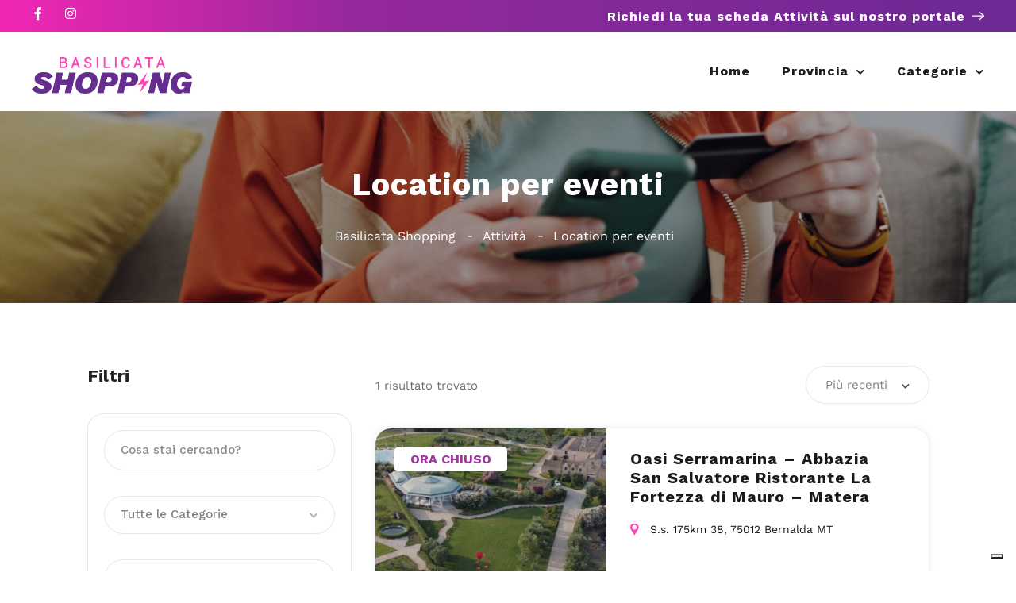

--- FILE ---
content_type: text/html; charset=UTF-8
request_url: https://basilicatashopping.it/listing-feature/location-per-eventi/
body_size: 30326
content:
<!DOCTYPE html>
<html lang="it-IT">

<head>
	<meta charset="UTF-8">
	<meta name="viewport" content="width=device-width, initial-scale=1">
	<link rel="profile" href="https://gmpg.org/xfn/11">


				<script type="text/javascript" class="_iub_cs_skip">
				var _iub = _iub || {};
				_iub.csConfiguration = _iub.csConfiguration || {};
				_iub.csConfiguration.siteId = "4010576";
				_iub.csConfiguration.cookiePolicyId = "35932154";
			</script>
			<script class="_iub_cs_skip" src="https://cs.iubenda.com/autoblocking/4010576.js"></script>
			<meta name='robots' content='index, follow, max-image-preview:large, max-snippet:-1, max-video-preview:-1' />
	<style>img:is([sizes="auto" i], [sizes^="auto," i]) { contain-intrinsic-size: 3000px 1500px }</style>
	
	<!-- This site is optimized with the Yoast SEO Premium plugin v26.3 (Yoast SEO v26.3) - https://yoast.com/wordpress/plugins/seo/ -->
	<title>Location per eventi Archivi - Basilicata Shopping</title>
	<link rel="canonical" href="https://basilicatashopping.it/listing-feature/location-per-eventi/" />
	<meta property="og:locale" content="it_IT" />
	<meta property="og:type" content="article" />
	<meta property="og:title" content="Location per eventi Archivi" />
	<meta property="og:url" content="https://basilicatashopping.it/listing-feature/location-per-eventi/" />
	<meta property="og:site_name" content="Basilicata Shopping" />
	<meta name="twitter:card" content="summary_large_image" />
	<script type="application/ld+json" class="yoast-schema-graph">{"@context":"https://schema.org","@graph":[{"@type":"CollectionPage","@id":"https://basilicatashopping.it/listing-feature/location-per-eventi/","url":"https://basilicatashopping.it/listing-feature/location-per-eventi/","name":"Location per eventi Archivi - Basilicata Shopping","isPartOf":{"@id":"https://basilicatashopping.it/#website"},"breadcrumb":{"@id":"https://basilicatashopping.it/listing-feature/location-per-eventi/#breadcrumb"},"inLanguage":"it-IT"},{"@type":"BreadcrumbList","@id":"https://basilicatashopping.it/listing-feature/location-per-eventi/#breadcrumb","itemListElement":[{"@type":"ListItem","position":1,"name":"Home","item":"https://basilicatashopping.it/"},{"@type":"ListItem","position":2,"name":"Location per eventi"}]},{"@type":"WebSite","@id":"https://basilicatashopping.it/#website","url":"https://basilicatashopping.it/","name":"Basilicata Shopping","description":"Il Portale delle Aziende della Basilicata","publisher":{"@id":"https://basilicatashopping.it/#organization"},"potentialAction":[{"@type":"SearchAction","target":{"@type":"EntryPoint","urlTemplate":"https://basilicatashopping.it/?s={search_term_string}"},"query-input":{"@type":"PropertyValueSpecification","valueRequired":true,"valueName":"search_term_string"}}],"inLanguage":"it-IT"},{"@type":"Organization","@id":"https://basilicatashopping.it/#organization","name":"Basilicata Shopping","url":"https://basilicatashopping.it/","logo":{"@type":"ImageObject","inLanguage":"it-IT","@id":"https://basilicatashopping.it/#/schema/logo/image/","url":"","contentUrl":"","caption":"Basilicata Shopping"},"image":{"@id":"https://basilicatashopping.it/#/schema/logo/image/"}}]}</script>
	<!-- / Yoast SEO Premium plugin. -->


<link rel='dns-prefetch' href='//cdn.iubenda.com' />
<link rel='dns-prefetch' href='//www.google.com' />
<link rel='dns-prefetch' href='//fonts.googleapis.com' />
<link rel="alternate" type="application/rss+xml" title="Basilicata Shopping &raquo; Feed" href="https://basilicatashopping.it/feed/" />
<link rel="alternate" type="application/rss+xml" title="Basilicata Shopping &raquo; Feed dei commenti" href="https://basilicatashopping.it/comments/feed/" />
<link rel="alternate" type="application/rss+xml" title="Feed Basilicata Shopping &raquo; Location per eventi Servizio" href="https://basilicatashopping.it/listing-feature/location-per-eventi/feed/" />
<script type="text/javascript">
/* <![CDATA[ */
window._wpemojiSettings = {"baseUrl":"https:\/\/s.w.org\/images\/core\/emoji\/16.0.1\/72x72\/","ext":".png","svgUrl":"https:\/\/s.w.org\/images\/core\/emoji\/16.0.1\/svg\/","svgExt":".svg","source":{"concatemoji":"https:\/\/basilicatashopping.it\/wp-includes\/js\/wp-emoji-release.min.js?ver=b87ea3f30e4a7854efd4847927ab4cae"}};
/*! This file is auto-generated */
!function(s,n){var o,i,e;function c(e){try{var t={supportTests:e,timestamp:(new Date).valueOf()};sessionStorage.setItem(o,JSON.stringify(t))}catch(e){}}function p(e,t,n){e.clearRect(0,0,e.canvas.width,e.canvas.height),e.fillText(t,0,0);var t=new Uint32Array(e.getImageData(0,0,e.canvas.width,e.canvas.height).data),a=(e.clearRect(0,0,e.canvas.width,e.canvas.height),e.fillText(n,0,0),new Uint32Array(e.getImageData(0,0,e.canvas.width,e.canvas.height).data));return t.every(function(e,t){return e===a[t]})}function u(e,t){e.clearRect(0,0,e.canvas.width,e.canvas.height),e.fillText(t,0,0);for(var n=e.getImageData(16,16,1,1),a=0;a<n.data.length;a++)if(0!==n.data[a])return!1;return!0}function f(e,t,n,a){switch(t){case"flag":return n(e,"\ud83c\udff3\ufe0f\u200d\u26a7\ufe0f","\ud83c\udff3\ufe0f\u200b\u26a7\ufe0f")?!1:!n(e,"\ud83c\udde8\ud83c\uddf6","\ud83c\udde8\u200b\ud83c\uddf6")&&!n(e,"\ud83c\udff4\udb40\udc67\udb40\udc62\udb40\udc65\udb40\udc6e\udb40\udc67\udb40\udc7f","\ud83c\udff4\u200b\udb40\udc67\u200b\udb40\udc62\u200b\udb40\udc65\u200b\udb40\udc6e\u200b\udb40\udc67\u200b\udb40\udc7f");case"emoji":return!a(e,"\ud83e\udedf")}return!1}function g(e,t,n,a){var r="undefined"!=typeof WorkerGlobalScope&&self instanceof WorkerGlobalScope?new OffscreenCanvas(300,150):s.createElement("canvas"),o=r.getContext("2d",{willReadFrequently:!0}),i=(o.textBaseline="top",o.font="600 32px Arial",{});return e.forEach(function(e){i[e]=t(o,e,n,a)}),i}function t(e){var t=s.createElement("script");t.src=e,t.defer=!0,s.head.appendChild(t)}"undefined"!=typeof Promise&&(o="wpEmojiSettingsSupports",i=["flag","emoji"],n.supports={everything:!0,everythingExceptFlag:!0},e=new Promise(function(e){s.addEventListener("DOMContentLoaded",e,{once:!0})}),new Promise(function(t){var n=function(){try{var e=JSON.parse(sessionStorage.getItem(o));if("object"==typeof e&&"number"==typeof e.timestamp&&(new Date).valueOf()<e.timestamp+604800&&"object"==typeof e.supportTests)return e.supportTests}catch(e){}return null}();if(!n){if("undefined"!=typeof Worker&&"undefined"!=typeof OffscreenCanvas&&"undefined"!=typeof URL&&URL.createObjectURL&&"undefined"!=typeof Blob)try{var e="postMessage("+g.toString()+"("+[JSON.stringify(i),f.toString(),p.toString(),u.toString()].join(",")+"));",a=new Blob([e],{type:"text/javascript"}),r=new Worker(URL.createObjectURL(a),{name:"wpTestEmojiSupports"});return void(r.onmessage=function(e){c(n=e.data),r.terminate(),t(n)})}catch(e){}c(n=g(i,f,p,u))}t(n)}).then(function(e){for(var t in e)n.supports[t]=e[t],n.supports.everything=n.supports.everything&&n.supports[t],"flag"!==t&&(n.supports.everythingExceptFlag=n.supports.everythingExceptFlag&&n.supports[t]);n.supports.everythingExceptFlag=n.supports.everythingExceptFlag&&!n.supports.flag,n.DOMReady=!1,n.readyCallback=function(){n.DOMReady=!0}}).then(function(){return e}).then(function(){var e;n.supports.everything||(n.readyCallback(),(e=n.source||{}).concatemoji?t(e.concatemoji):e.wpemoji&&e.twemoji&&(t(e.twemoji),t(e.wpemoji)))}))}((window,document),window._wpemojiSettings);
/* ]]> */
</script>
<link rel='stylesheet' id='cf7ic_style-css' href='https://basilicatashopping.it/wp-content/plugins/contact-form-7-image-captcha/css/cf7ic-style.css?ver=3.3.7' type='text/css' media='all' />
<link rel='stylesheet' id='wfsi-socialicons-css' href='https://basilicatashopping.it/wp-content/plugins/web-font-social-icons/css/icons.css?ver=b87ea3f30e4a7854efd4847927ab4cae' type='text/css' media='all' />
<style id='wfsi-socialicons-inline-css' type='text/css'>

                    a.ptwsi-social-icon,
                    a.ptwsi-social-icon:visited,
                    .ptwsi_social-icons li a:visited,
                    .ptwsi_social-icons li a {
                            color: #A0A0A0;
                            background:  #F2F2F2;
                    }
</style>
<link rel='stylesheet' id='premium-addons-css' href='https://basilicatashopping.it/wp-content/plugins/premium-addons-for-elementor/assets/frontend/min-css/premium-addons.min.css?ver=4.11.46' type='text/css' media='all' />
<style id='wp-emoji-styles-inline-css' type='text/css'>

	img.wp-smiley, img.emoji {
		display: inline !important;
		border: none !important;
		box-shadow: none !important;
		height: 1em !important;
		width: 1em !important;
		margin: 0 0.07em !important;
		vertical-align: -0.1em !important;
		background: none !important;
		padding: 0 !important;
	}
</style>
<link rel='stylesheet' id='wp-block-library-css' href='https://basilicatashopping.it/wp-includes/css/dist/block-library/style.min.css?ver=b87ea3f30e4a7854efd4847927ab4cae' type='text/css' media='all' />
<style id='classic-theme-styles-inline-css' type='text/css'>
/*! This file is auto-generated */
.wp-block-button__link{color:#fff;background-color:#32373c;border-radius:9999px;box-shadow:none;text-decoration:none;padding:calc(.667em + 2px) calc(1.333em + 2px);font-size:1.125em}.wp-block-file__button{background:#32373c;color:#fff;text-decoration:none}
</style>
<style id='global-styles-inline-css' type='text/css'>
:root{--wp--preset--aspect-ratio--square: 1;--wp--preset--aspect-ratio--4-3: 4/3;--wp--preset--aspect-ratio--3-4: 3/4;--wp--preset--aspect-ratio--3-2: 3/2;--wp--preset--aspect-ratio--2-3: 2/3;--wp--preset--aspect-ratio--16-9: 16/9;--wp--preset--aspect-ratio--9-16: 9/16;--wp--preset--color--black: #000000;--wp--preset--color--cyan-bluish-gray: #abb8c3;--wp--preset--color--white: #ffffff;--wp--preset--color--pale-pink: #f78da7;--wp--preset--color--vivid-red: #cf2e2e;--wp--preset--color--luminous-vivid-orange: #ff6900;--wp--preset--color--luminous-vivid-amber: #fcb900;--wp--preset--color--light-green-cyan: #7bdcb5;--wp--preset--color--vivid-green-cyan: #00d084;--wp--preset--color--pale-cyan-blue: #8ed1fc;--wp--preset--color--vivid-cyan-blue: #0693e3;--wp--preset--color--vivid-purple: #9b51e0;--wp--preset--gradient--vivid-cyan-blue-to-vivid-purple: linear-gradient(135deg,rgba(6,147,227,1) 0%,rgb(155,81,224) 100%);--wp--preset--gradient--light-green-cyan-to-vivid-green-cyan: linear-gradient(135deg,rgb(122,220,180) 0%,rgb(0,208,130) 100%);--wp--preset--gradient--luminous-vivid-amber-to-luminous-vivid-orange: linear-gradient(135deg,rgba(252,185,0,1) 0%,rgba(255,105,0,1) 100%);--wp--preset--gradient--luminous-vivid-orange-to-vivid-red: linear-gradient(135deg,rgba(255,105,0,1) 0%,rgb(207,46,46) 100%);--wp--preset--gradient--very-light-gray-to-cyan-bluish-gray: linear-gradient(135deg,rgb(238,238,238) 0%,rgb(169,184,195) 100%);--wp--preset--gradient--cool-to-warm-spectrum: linear-gradient(135deg,rgb(74,234,220) 0%,rgb(151,120,209) 20%,rgb(207,42,186) 40%,rgb(238,44,130) 60%,rgb(251,105,98) 80%,rgb(254,248,76) 100%);--wp--preset--gradient--blush-light-purple: linear-gradient(135deg,rgb(255,206,236) 0%,rgb(152,150,240) 100%);--wp--preset--gradient--blush-bordeaux: linear-gradient(135deg,rgb(254,205,165) 0%,rgb(254,45,45) 50%,rgb(107,0,62) 100%);--wp--preset--gradient--luminous-dusk: linear-gradient(135deg,rgb(255,203,112) 0%,rgb(199,81,192) 50%,rgb(65,88,208) 100%);--wp--preset--gradient--pale-ocean: linear-gradient(135deg,rgb(255,245,203) 0%,rgb(182,227,212) 50%,rgb(51,167,181) 100%);--wp--preset--gradient--electric-grass: linear-gradient(135deg,rgb(202,248,128) 0%,rgb(113,206,126) 100%);--wp--preset--gradient--midnight: linear-gradient(135deg,rgb(2,3,129) 0%,rgb(40,116,252) 100%);--wp--preset--font-size--small: 13px;--wp--preset--font-size--medium: 20px;--wp--preset--font-size--large: 36px;--wp--preset--font-size--x-large: 42px;--wp--preset--spacing--20: 0.44rem;--wp--preset--spacing--30: 0.67rem;--wp--preset--spacing--40: 1rem;--wp--preset--spacing--50: 1.5rem;--wp--preset--spacing--60: 2.25rem;--wp--preset--spacing--70: 3.38rem;--wp--preset--spacing--80: 5.06rem;--wp--preset--shadow--natural: 6px 6px 9px rgba(0, 0, 0, 0.2);--wp--preset--shadow--deep: 12px 12px 50px rgba(0, 0, 0, 0.4);--wp--preset--shadow--sharp: 6px 6px 0px rgba(0, 0, 0, 0.2);--wp--preset--shadow--outlined: 6px 6px 0px -3px rgba(255, 255, 255, 1), 6px 6px rgba(0, 0, 0, 1);--wp--preset--shadow--crisp: 6px 6px 0px rgba(0, 0, 0, 1);}:where(.is-layout-flex){gap: 0.5em;}:where(.is-layout-grid){gap: 0.5em;}body .is-layout-flex{display: flex;}.is-layout-flex{flex-wrap: wrap;align-items: center;}.is-layout-flex > :is(*, div){margin: 0;}body .is-layout-grid{display: grid;}.is-layout-grid > :is(*, div){margin: 0;}:where(.wp-block-columns.is-layout-flex){gap: 2em;}:where(.wp-block-columns.is-layout-grid){gap: 2em;}:where(.wp-block-post-template.is-layout-flex){gap: 1.25em;}:where(.wp-block-post-template.is-layout-grid){gap: 1.25em;}.has-black-color{color: var(--wp--preset--color--black) !important;}.has-cyan-bluish-gray-color{color: var(--wp--preset--color--cyan-bluish-gray) !important;}.has-white-color{color: var(--wp--preset--color--white) !important;}.has-pale-pink-color{color: var(--wp--preset--color--pale-pink) !important;}.has-vivid-red-color{color: var(--wp--preset--color--vivid-red) !important;}.has-luminous-vivid-orange-color{color: var(--wp--preset--color--luminous-vivid-orange) !important;}.has-luminous-vivid-amber-color{color: var(--wp--preset--color--luminous-vivid-amber) !important;}.has-light-green-cyan-color{color: var(--wp--preset--color--light-green-cyan) !important;}.has-vivid-green-cyan-color{color: var(--wp--preset--color--vivid-green-cyan) !important;}.has-pale-cyan-blue-color{color: var(--wp--preset--color--pale-cyan-blue) !important;}.has-vivid-cyan-blue-color{color: var(--wp--preset--color--vivid-cyan-blue) !important;}.has-vivid-purple-color{color: var(--wp--preset--color--vivid-purple) !important;}.has-black-background-color{background-color: var(--wp--preset--color--black) !important;}.has-cyan-bluish-gray-background-color{background-color: var(--wp--preset--color--cyan-bluish-gray) !important;}.has-white-background-color{background-color: var(--wp--preset--color--white) !important;}.has-pale-pink-background-color{background-color: var(--wp--preset--color--pale-pink) !important;}.has-vivid-red-background-color{background-color: var(--wp--preset--color--vivid-red) !important;}.has-luminous-vivid-orange-background-color{background-color: var(--wp--preset--color--luminous-vivid-orange) !important;}.has-luminous-vivid-amber-background-color{background-color: var(--wp--preset--color--luminous-vivid-amber) !important;}.has-light-green-cyan-background-color{background-color: var(--wp--preset--color--light-green-cyan) !important;}.has-vivid-green-cyan-background-color{background-color: var(--wp--preset--color--vivid-green-cyan) !important;}.has-pale-cyan-blue-background-color{background-color: var(--wp--preset--color--pale-cyan-blue) !important;}.has-vivid-cyan-blue-background-color{background-color: var(--wp--preset--color--vivid-cyan-blue) !important;}.has-vivid-purple-background-color{background-color: var(--wp--preset--color--vivid-purple) !important;}.has-black-border-color{border-color: var(--wp--preset--color--black) !important;}.has-cyan-bluish-gray-border-color{border-color: var(--wp--preset--color--cyan-bluish-gray) !important;}.has-white-border-color{border-color: var(--wp--preset--color--white) !important;}.has-pale-pink-border-color{border-color: var(--wp--preset--color--pale-pink) !important;}.has-vivid-red-border-color{border-color: var(--wp--preset--color--vivid-red) !important;}.has-luminous-vivid-orange-border-color{border-color: var(--wp--preset--color--luminous-vivid-orange) !important;}.has-luminous-vivid-amber-border-color{border-color: var(--wp--preset--color--luminous-vivid-amber) !important;}.has-light-green-cyan-border-color{border-color: var(--wp--preset--color--light-green-cyan) !important;}.has-vivid-green-cyan-border-color{border-color: var(--wp--preset--color--vivid-green-cyan) !important;}.has-pale-cyan-blue-border-color{border-color: var(--wp--preset--color--pale-cyan-blue) !important;}.has-vivid-cyan-blue-border-color{border-color: var(--wp--preset--color--vivid-cyan-blue) !important;}.has-vivid-purple-border-color{border-color: var(--wp--preset--color--vivid-purple) !important;}.has-vivid-cyan-blue-to-vivid-purple-gradient-background{background: var(--wp--preset--gradient--vivid-cyan-blue-to-vivid-purple) !important;}.has-light-green-cyan-to-vivid-green-cyan-gradient-background{background: var(--wp--preset--gradient--light-green-cyan-to-vivid-green-cyan) !important;}.has-luminous-vivid-amber-to-luminous-vivid-orange-gradient-background{background: var(--wp--preset--gradient--luminous-vivid-amber-to-luminous-vivid-orange) !important;}.has-luminous-vivid-orange-to-vivid-red-gradient-background{background: var(--wp--preset--gradient--luminous-vivid-orange-to-vivid-red) !important;}.has-very-light-gray-to-cyan-bluish-gray-gradient-background{background: var(--wp--preset--gradient--very-light-gray-to-cyan-bluish-gray) !important;}.has-cool-to-warm-spectrum-gradient-background{background: var(--wp--preset--gradient--cool-to-warm-spectrum) !important;}.has-blush-light-purple-gradient-background{background: var(--wp--preset--gradient--blush-light-purple) !important;}.has-blush-bordeaux-gradient-background{background: var(--wp--preset--gradient--blush-bordeaux) !important;}.has-luminous-dusk-gradient-background{background: var(--wp--preset--gradient--luminous-dusk) !important;}.has-pale-ocean-gradient-background{background: var(--wp--preset--gradient--pale-ocean) !important;}.has-electric-grass-gradient-background{background: var(--wp--preset--gradient--electric-grass) !important;}.has-midnight-gradient-background{background: var(--wp--preset--gradient--midnight) !important;}.has-small-font-size{font-size: var(--wp--preset--font-size--small) !important;}.has-medium-font-size{font-size: var(--wp--preset--font-size--medium) !important;}.has-large-font-size{font-size: var(--wp--preset--font-size--large) !important;}.has-x-large-font-size{font-size: var(--wp--preset--font-size--x-large) !important;}
:where(.wp-block-post-template.is-layout-flex){gap: 1.25em;}:where(.wp-block-post-template.is-layout-grid){gap: 1.25em;}
:where(.wp-block-columns.is-layout-flex){gap: 2em;}:where(.wp-block-columns.is-layout-grid){gap: 2em;}
:root :where(.wp-block-pullquote){font-size: 1.5em;line-height: 1.6;}
</style>
<link rel='stylesheet' id='contact-form-7-css' href='https://basilicatashopping.it/wp-content/plugins/contact-form-7/includes/css/styles.css?ver=6.1.3' type='text/css' media='all' />
<style id='contact-form-7-inline-css' type='text/css'>
.wpcf7 .wpcf7-recaptcha iframe {margin-bottom: 0;}.wpcf7 .wpcf7-recaptcha[data-align="center"] > div {margin: 0 auto;}.wpcf7 .wpcf7-recaptcha[data-align="right"] > div {margin: 0 0 0 auto;}
</style>
<link rel='stylesheet' id='listeo_core-frontend-css' href='https://basilicatashopping.it/wp-content/plugins/listeo-core/assets/css/frontend.css?ver=1.8.50' type='text/css' media='all' />
<link rel='stylesheet' id='listeo-core-fullcalendar-css' href='https://basilicatashopping.it/wp-content/plugins/listeo-core/assets/css/fullcalendar.min.css?ver=1.0' type='text/css' media='all' />
<link rel='stylesheet' id='elementor-lumos-banner-css' href='https://basilicatashopping.it/wp-content/plugins/lumos/assets/css/elementor-lumos-banner.css?ver=b87ea3f30e4a7854efd4847927ab4cae' type='text/css' media='all' />
<style id='woocommerce-inline-inline-css' type='text/css'>
.woocommerce form .form-row .required { visibility: visible; }
</style>
<link rel='stylesheet' id='brands-styles-css' href='https://basilicatashopping.it/wp-content/plugins/woocommerce/assets/css/brands.css?ver=10.3.7' type='text/css' media='all' />
<link rel='stylesheet' id='bootstrap-css' href='https://basilicatashopping.it/wp-content/themes/listeo/css/bootstrap-grid.css?ver=b87ea3f30e4a7854efd4847927ab4cae' type='text/css' media='all' />
<link rel='stylesheet' id='font-awesome-5-css' href='https://basilicatashopping.it/wp-content/themes/listeo/css/all.css?ver=b87ea3f30e4a7854efd4847927ab4cae' type='text/css' media='all' />
<link rel='stylesheet' id='font-awesome-5-shims-css' href='https://basilicatashopping.it/wp-content/themes/listeo/css/v4-shims.min.css?ver=b87ea3f30e4a7854efd4847927ab4cae' type='text/css' media='all' />
<link rel='stylesheet' id='simple-line-icons-css' href='https://basilicatashopping.it/wp-content/themes/listeo/css/simple-line-icons.css?ver=b87ea3f30e4a7854efd4847927ab4cae' type='text/css' media='all' />
<link rel='stylesheet' id='listeo-woocommerce-css' href='https://basilicatashopping.it/wp-content/themes/listeo/css/woocommerce.min.css?ver=b87ea3f30e4a7854efd4847927ab4cae' type='text/css' media='all' />
<link rel='stylesheet' id='parent-style-css' href='https://basilicatashopping.it/wp-content/themes/listeo/style.css?ver=b87ea3f30e4a7854efd4847927ab4cae' type='text/css' media='all' />
<link rel='stylesheet' id='listeo-style-css' href='https://basilicatashopping.it/wp-content/themes/listeo-child/style.css?ver=1.9.54' type='text/css' media='all' />
<style id='listeo-style-inline-css' type='text/css'>
        .custom-menu-colors .mobile-navigation-wrapper, .custom-menu-colors #mobile-nav .open-submenu > .sub-menu { background: ; }.custom-menu-colors  .mobile-navigation-list li a, .custom-menu-colors #mobile-nav .sub-menu-back-btn, .custom-menu-colors .textwidget { color: ; }/* Header Background Color  */#header.custom-header.cloned,#header.custom-header {  background-color: ;}/* Header Font Color */#header.custom-header .user-name,#header.custom-header #navigation.style-1>ul>li>a {  color: ;}#header.custom-header button.button.border,#header.custom-header a.button.border {    color: ;    border-color: ;}/* Header Hover Color */#header.custom-header #navigation.style-1 > ul > li.current-menu-ancestor > a, #header.custom-header #navigation.style-1 > ul > li.current-menu-item > a, #header.custom-header #navigation.style-1 > ul > li:hover > a {        color: ;}/* Footer Background Color */#footer.custom-footer {  background: ;}/* Footer Headliens Color */#footer.custom-footer ul.menu li:before,#footer.custom-footer h4 { color: ; }/* Footer Text Color */#footer.custom-footer ul.menu li a,#footer.custom-footer, #footer.custom-footer a, #footer.custom-footer .copyrights{ color: ; }#footer.custom-footer .new-footer-social-icons li a,#footer.custom-footer .textwidget, #footer.custom-footer .footer-new-bottom-left { color: ; }input[type='checkbox'].switch_1:checked,.time-slot input:checked ~ label:hover,div.datedropper:before,div.datedropper .pick-submit,div.datedropper .pick-lg-b .pick-sl:before,div.datedropper .pick-m,body.no-map-marker-icon .face.front,body.no-map-marker-icon .face.front:after,div.datedropper .pick-lg-h {  background-color: #045cfc !important;}#booking-date-range-enabler:after,.nav-links div a:hover, #posts-nav li a:hover,.hosted-by-title a:hover,.sort-by-select .select2-container--default .select2-selection--single .select2-selection__arrow b:after,.claim-badge a i,.search-input-icon:hover i,.listing-features.checkboxes a:hover,div.datedropper .pick-y.pick-jump,div.datedropper .pick li span,div.datedropper .pick-lg-b .pick-wke,div.datedropper .pick-btn,#listeo-coupon-link,.total-discounted_costs span,body.light-dashboard.page-template-template-dashboard .dashboard-nav ul li a i,.widget_meta ul li a:hover, .widget_categories ul li a:hover, .widget_archive ul li a:hover, .widget_recent_comments ul li a:hover, .widget_recent_entries ul li a:hover,.booking-estimated-discount-cost span {  color: #045cfc !important;}.comment-by-listing a:hover,.browse-all-user-listings a i,.hosted-by-title h4 a:hover,.style-2 .trigger.active a,.style-2 .ui-accordion .ui-accordion-header-active:hover,.style-2 .ui-accordion .ui-accordion-header-active,#posts-nav li a:hover,.plan.featured .listing-badge,.post-content h3 a:hover,.add-review-photos i,.show-more-button i,.listing-details-sidebar li a,.star-rating .rating-counter a:hover,.more-search-options-trigger:after,.header-widget .sign-in:hover,#footer a,#footer .footer-links li a:hover,#navigation.style-1 .current,#navigation.style-1 ul li:hover a,.user-menu.active .user-name:after,.user-menu:hover .user-name:after,.user-menu.active .user-name,.user-menu:hover .user-name,.main-search-input-item.location a:hover,.chosen-container .chosen-results li.highlighted,.input-with-icon.location a i:hover,.sort-by .chosen-container-single .chosen-single div:after,.sort-by .chosen-container-single .chosen-default,.panel-dropdown a:after,.post-content a.read-more,.post-meta li a:hover,.widget-text h5 a:hover,.about-author a,button.button.border.white:hover,a.button.border.white:hover,.icon-box-2 i,button.button.border,a.button.border,.style-2 .ui-accordion .ui-accordion-header:hover,.style-2 .trigger a:hover ,.plan.featured .listing-badges .featured,.list-4 li:before,.list-3 li:before,.list-2 li:before,.list-1 li:before,.info-box h4,.testimonial-carousel .slick-slide.slick-active .testimonial:before,.sign-in-form .tabs-nav li a:hover,.sign-in-form .tabs-nav li.active a,.lost_password:hover a,#top-bar .social-icons li a:hover i,.listing-share .social-icons li a:hover i,.agent .social-icons li a:hover i,#footer .social-icons li a:hover i,.headline span i,vc_tta.vc_tta-style-tabs-style-1 .vc_tta-tab.vc_active a,.vc_tta.vc_tta-style-tabs-style-2 .vc_tta-tab.vc_active a,.tabs-nav li.active a,.wc-tabs li.active a.custom-caption,#backtotop a,.trigger.active a,.post-categories li a,.vc_tta.vc_tta-style-tabs-style-3.vc_general .vc_tta-tab a:hover,.vc_tta.vc_tta-style-tabs-style-3.vc_general .vc_tta-tab.vc_active a,.wc-tabs li a:hover,.tabs-nav li a:hover,.tabs-nav li.active a,.wc-tabs li a:hover,.wc-tabs li.active a,.testimonial-author h4,.widget-button:hover,.widget-text h5 a:hover,a,a.button.border,a.button.border.white:hover,button.button.border,button.button.border.white:hover,.wpb-js-composer .vc_tta.vc_general.vc_tta-style-tabs-style-1 .vc_tta-tab.vc_active>a,.wpb-js-composer .vc_tta.vc_general.vc_tta-style-tabs-style-2 .vc_tta-tab.vc_active>a,#add_payment_method .cart-collaterals .cart_totals tr th,.woocommerce-cart .cart-collaterals .cart_totals tr th, .woocommerce-checkout .cart-collaterals .cart_totals tr th,#add_payment_method table.cart th, .woocommerce-cart table.cart th, .woocommerce-checkout table.cart th,.woocommerce-checkout table.shop_table th,.uploadButton .uploadButton-button:before,.time-slot input ~ label:hover,.time-slot label:hover span,#titlebar.listing-titlebar span.listing-tag a, .rating-box-footer h5 a:hover,.booking-loading-icon {    color: #045cfc;}.listing-details li i {    background-color: #045cfc26;    color: #045cfc;} body .feature-svg-icon svg g,body .feature-svg-icon svg circle,body .feature-svg-icon svg rect,body .feature-svg-icon svg path,body .icon-box-2 svg g,body .icon-box-2 svg circle,body .icon-box-2 svg rect,body .icon-box-2 svg path,body .listeo-svg-icon-box-grid svg g,body .listeo-svg-icon-box-grid svg circle,body .listeo-svg-icon-box-grid svg rect,body .listeo-svg-icon-box-grid svg path,.listing-type:hover .listing-type-icon svg g,.listing-type:hover .listing-type-icon svg circle,.listing-type:hover .listing-type-icon svg rect,.listing-type:hover .listing-type-icon svg path,.marker-container .front.face svg g,.marker-container .front.face svg circle,.marker-container .front.face svg rect,.marker-container .front.face svg path { fill: #045cfc; }.qtyTotal,.mm-menu em.mm-counter,.mm-counter,.category-small-box:hover,.option-set li a.selected,.pricing-list-container h4:after,#backtotop a,.chosen-container-multi .chosen-choices li.search-choice,.select-options li:hover,button.panel-apply,.layout-switcher a:hover,.listing-features.checkboxes li:before,.comment-by a.comment-reply-link:hover,.add-review-photos:hover,.office-address h3:after,.post-img:before,button.button,.booking-confirmation-page a.button.color,input[type="button"],input[type="submit"],a.button,a.button.border:hover,button.button.border:hover,table.basic-table th,.plan.featured .plan-price,mark.color,.style-4 .tabs-nav li.active a,.style-5 .tabs-nav li.active a,.dashboard-list-box .button.gray:hover,.change-photo-btn:hover,.dashboard-list-box  a.rate-review:hover,input:checked + .slider,.add-pricing-submenu.button:hover,.add-pricing-list-item.button:hover,.custom-zoom-in:hover,.custom-zoom-out:hover,#geoLocation:hover,#streetView:hover,#scrollEnabling:hover,.code-button:hover,.category-small-box-alt:hover .category-box-counter-alt,#scrollEnabling.enabled,#mapnav-buttons a:hover,#sign-in-dialog .mfp-close:hover,.button.listeo-booking-widget-apply_new_coupon:before,#small-dialog .mfp-close:hover,#claim-dialog .mfp-close:hover,.numInputWrapper span:hover,.daterangepicker td.end-date.in-range.available,.radio input[type='radio'] + label .radio-label:after,.radio input[type='radio']:checked + label .radio-label,.daterangepicker .ranges li.active, .day-slot-headline, .add-slot-btn button:hover, .daterangepicker td.available:hover, .daterangepicker th.available:hover, .time-slot input:checked ~ label, .daterangepicker td.active, .daterangepicker td.active:hover, .daterangepicker .drp-buttons button.applyBtn,.uploadButton .uploadButton-button:hover {    background-color: #045cfc;}.rangeslider__fill,span.blog-item-tag ,.testimonial-carousel .slick-slide.slick-active .testimonial-box,.listing-item-container.list-layout span.tag,.tip,.search .panel-dropdown.active a,#getDirection:hover,.home-search-slide h3 a:before, .home-search-slide h3 strong:before,.loader-ajax-container,.mfp-arrow:hover {    background: #045cfc;}.icon-box-v3 .ibv3-icon i, .icon-box-v3 .ibv3-icon svg g, .icon-box-v3 .ibv3-icon svg circle, .icon-box-v3 .ibv3-icon svg rect, .icon-box-v3 .ibv3-icon svg path{    fill:  #045cfc;}#titlebar.listing-titlebar span.listing-tag { background:  #045cfc12; }.ibv3-icon {    background:  #045cfc10;}.icon-box-v3:hover .ibv3-icon {    background:  #045cfc;    box-shadow:  0 3px 8px #045cfc50;}.radio input[type='radio']:checked + label .radio-label,.rangeslider__handle { border-color: #045cfc; }.layout-switcher a.active {    color: #045cfc;    border-color: #045cfc;}#titlebar.listing-titlebar span.listing-tag a,#titlebar.listing-titlebar span.listing-tag {    border-color: #045cfc;  }.woocommerce .widget_price_filter .ui-slider .ui-slider-handle,.woocommerce .widget_price_filter .ui-slider .ui-slider-range,.single-service .qtyInc:hover, .single-service .qtyDec:hover,.services-counter,.listing-slider .slick-next:hover,.listing-slider .slick-prev:hover {    background-color: #045cfc;}.single-service .qtyInc:hover, .single-service .qtyDec:hover{    -webkit-text-stroke: 1px #045cfc;}.listing-nav-container.cloned .listing-nav li:first-child a.active,.listing-nav-container.cloned .listing-nav li:first-child a:hover,.listing-nav li:first-child a,.listing-nav li a.active,.listing-nav li a:hover {    border-color: #045cfc;    color: #045cfc;}.pricing-list-container h4 {    color: #045cfc;    border-color: #045cfc;}.sidebar-textbox ul.contact-details li a { color: #045cfc; }button.button.border,a.button.border {    color: #045cfc;    border-color: #045cfc;}.trigger.active a,.ui-accordion .ui-accordion-header-active:hover,.ui-accordion .ui-accordion-header-active {    background-color: #045cfc;    border-color: #045cfc;}.numbered.color ol > li::before {    border-color: #045cfc;;    color: #045cfc;}.numbered.color.filled ol > li::before {    border-color: #045cfc;    background-color: #045cfc;}.info-box {    border-top: 2px solid #045cfc;    background: linear-gradient(to bottom, rgba(255,255,255,0.98), rgba(255,255,255,0.95));    background-color: #045cfc;    color: #045cfc;}.info-box.no-border {    background: linear-gradient(to bottom, rgba(255,255,255,0.96), rgba(255,255,255,0.93));    background-color: #045cfc;}.tabs-nav li a:hover { border-color: #045cfc; }.tabs-nav li a:hover,.tabs-nav li.active a {    border-color: #045cfc;    color: #045cfc;}.style-3 .tabs-nav li a:hover,.style-3 .tabs-nav li.active a {    border-color: #045cfc;    background-color: #045cfc;}.woocommerce-cart .woocommerce table.shop_table th,.vc_tta.vc_general.vc_tta-style-style-1 .vc_active .vc_tta-panel-heading,.wpb-js-composer .vc_tta.vc_general.vc_tta-style-tabs-style-2 .vc_tta-tab.vc_active>a,.wpb-js-composer .vc_tta.vc_general.vc_tta-style-tabs-style-2 .vc_tta-tab:hover>a,.wpb-js-composer .vc_tta.vc_general.vc_tta-style-tabs-style-1 .vc_tta-tab.vc_active>a,.wpb-js-composer .vc_tta.vc_general.vc_tta-style-tabs-style-1 .vc_tta-tab:hover>a{        border-bottom-color: #045cfc}.checkboxes input[type=checkbox]:checked + label:before {    background-color: #045cfc;    border-color: #045cfc;}.listing-item-container.compact .listing-item-content span.tag { background-color: #045cfc; }.dashboard-nav ul li.current_page_item,.dashboard-nav ul li.active,.dashboard-nav ul li:hover { border-color: #045cfc; }.dashboard-list-box .comment-by-listing a:hover { color: #045cfc; }.opening-day:hover h5 { color: #045cfc !important; }.map-box h4 a:hover { color: #045cfc; }.infoBox-close:hover {    background-color: #045cfc;    -webkit-text-stroke: 1px #045cfc;}.select2-container--default .select2-selection--multiple .select2-selection__choice,body .select2-container--default .select2-results__option--highlighted[aria-selected], body .select2-container--default .select2-results__option--highlighted[data-selected],body .woocommerce .cart .button, body .woocommerce .cart input.button,body .woocommerce #respond input#submit, body .woocommerce a.button, body .woocommerce button.button, body .woocommerce input.button,body .woocommerce #respond input#submit.alt:hover, body .woocommerce a.button.alt:hover, body .woocommerce button.button.alt:hover, body .woocommerce input.button.alt:hover,.marker-cluster-small div, .marker-cluster-medium div, .marker-cluster-large div,.cluster-visible {    background-color: #045cfc !important;}.marker-cluster div:before {    border: 7px solid #045cfc;    opacity: 0.2;    box-shadow: inset 0 0 0 4px #045cfc;}.cluster-visible:before {    border: 7px solid #045cfc;    box-shadow: inset 0 0 0 4px #045cfc;}.marker-arrow {    border-color: #045cfc transparent transparent;}.face.front {    border-color: #045cfc;    color: #045cfc;}.face.back {    background: #045cfc;    border-color: #045cfc;}.custom-zoom-in:hover:before,.custom-zoom-out:hover:before  { -webkit-text-stroke: 1px #045cfc;  }.category-box-btn:hover {    background-color: #045cfc;    border-color: #045cfc;}.message-bubble.me .message-text {    color: #045cfc;    background-color: rgba(4,92,252,0.05);}.time-slot input ~ label:hover {    background-color: rgba(4,92,252,0.08);   }.message-bubble.me .message-text:before {    color: rgba(4,92,252,0.05);}.booking-widget i, .opening-hours i, .message-vendor i {    color: #045cfc;}.opening-hours.summary li:hover,.opening-hours.summary li.total-costs span { color: #045cfc; }.payment-tab-trigger > input:checked ~ label::before { border-color: #045cfc; }.payment-tab-trigger > input:checked ~ label::after { background-color: #045cfc; }#navigation.style-1 > ul > li.current-menu-ancestor > a,#navigation.style-1 > ul > li.current-menu-item > a,#navigation.style-1 > ul > li:hover > a {     background: rgba(4,92,252, 0.06);    color: #045cfc;}.img-box:hover span {  background-color: #045cfc; }body #navigation.style-1 ul ul li:hover a:after,body #navigation.style-1 ul li:hover ul li:hover a,body #navigation.style-1 ul li:hover ul li:hover li:hover a,body #navigation.style-1 ul li:hover ul li:hover li:hover li:hover a,body #navigation.style-1 ul ul li:hover ul li a:hover { color: #045cfc; }.filter-tabs .filter-tab::after,.headline.headline-box span:before {    background: #045cfc;}.main-search-inner .highlighted-category {    background-color:#045cfc;    box-shadow: 0 2px 8px rgba(4,92,252, 0.2);}.category-box:hover .category-box-content span {    background-color: #045cfc;}.user-menu ul li a:hover {    color: #045cfc;}.icon-box-2 i {    background-color: #045cfc;}@keyframes iconBoxAnim {    0%,100% {        box-shadow: 0 0 0 9px rgba(4,92,252, 0.08);    }    50% {        box-shadow: 0 0 0 15px rgba(4,92,252, 0.08);    }}.listing-type:hover {box-shadow: 0 3px 12px rgba(0,0,0,0.1);background-color: #045cfc;}.listing-type:hover .listing-type-icon {color: #045cfc;}.listing-type-icon {background-color: #045cfc;box-shadow: 0 0 0 8px rgb(4,92,252, 0.1);}#chart-date-range span:after,#footer ul.menu li a:hover {    color: #045cfc;}#booking-date-range span::after, .time-slot label:hover span, .daterangepicker td.in-range, .time-slot input ~ label:hover, .booking-estimated-cost span, .time-slot label:hover span {    color: #045cfc;}.daterangepicker td.in-range {    background-color: rgba(4,92,252, 0.05);    color: #045cfc;}.leaflet-control-zoom-in:hover, .leaflet-control-zoom-out:hover {    background-color: #045cfc;;    -webkit-text-stroke: 1px #045cfc;    }.transparent-header #header:not(.cloned) #navigation.style-1 > ul > li.current-menu-ancestor > a, .transparent-header #header:not(.cloned) #navigation.style-1 > ul > li.current-menu-item:first-child > a, .transparent-header #header:not(.cloned) #navigation.style-1 > ul > li:hover > a {    background: #045cfc;}.transparent-header #header:not(.cloned) .header-widget .button:hover,.transparent-header #header:not(.cloned) .header-widget .button.border:hover {    background: #045cfc;}.transparent-header.user_not_logged_in #header:not(.cloned) .header-widget .sign-in:hover {    background: #045cfc;}.best-value-plan .pricing-package-header span,.best-value-plan .pricing-package-header h4,.owned-packages label input:checked+span i:before,.category-small-box-alt i,.category-small-box i {    color: #045cfc;}.best-value-plan .pricing-package-header,.owned-packages label input:checked+span i{    background-color: rgba(4,92,252, 0.08);}.best-value-plan,#listeo_otp-inputs input:focus  {    border-color: #045cfc;}.account-type input.account-type-radio:checked ~ label {    background-color: #045cfc;}.pricing-package-details ul li svg path{    stroke: #045cfc;}.pricing-package-details ul li svg circle{    fill: rgba(4,92,252, 0.08);}.pricing-package [type='radio']:checked+label {    background-color: #045cfc;    border-color: #045cfc;}.category-small-box:hover {    box-shadow: 0 3px 12px rgba(4,92,252, 0.22);}.transparent-header.user_not_logged_in #header.cloned .header-widget .sign-in:hover,.user_not_logged_in .header-widget .sign-in:hover {    background: #045cfc;}.nav-links div.nav-next a:hover:before,.nav-links div.nav-previous a:hover:before,#posts-nav li.next-post a:hover:before,#posts-nav li.prev-post a:hover:before { background: #045cfc; }.slick-current .testimonial-author h4 span {   background: rgba(4,92,252, 0.06);   color: #045cfc;}body .icon-box-2 i {   background-color: rgba(4,92,252, 0.07);   color: #045cfc;}.headline.headline-box:after,.headline.headline-box span:after {background: #045cfc;}.listing-item-content span.tag {   background: #045cfc;}.message-vendor div.wpcf7 .ajax-loader,body .message-vendor input[type='submit'],body .message-vendor input[type='submit']:focus,body .message-vendor input[type='submit']:active {  background-color: #045cfc;}   .message-vendor .wpcf7-form .wpcf7-radio input[type=radio]:checked + span:before {   border-color: #045cfc;}.message-vendor .wpcf7-form .wpcf7-radio input[type=radio]:checked + span:after {   background: #045cfc;}#show-map-button,.slider-selection {background-color:#045cfc;}.listeo-cart-container:hover .mini-cart-button{    color: #045cfc;    background: #045cfc1f;}.listeo-cart-container .mini-cart-button .badge {    background: #045cfc;}.transparent-header #header:not(.cloned) .header-widget .woocommerce-mini-cart__buttons a.button.checkout, .listeo-cart-container .woocommerce-mini-cart__buttons a.button.checkout {background: #045cfc;}.slider-handle {border-color:#045cfc;}.bookable-services .single-service:hover h5,.bookable-services .single-service:hover .single-service-price {    color: #045cfc;} .bookable-services .single-service:hover .single-service-price {    background-color: rgba(4,92,252, 0.08);    color: #045cfc;}  .classifieds-widget-buttons a.call-btn {    border: 1px solid #045cfc;    color: #045cfc;}.bookable-services input[type='checkbox'] + label:hover {    background-color: rgba(4,92,252, 0.08);    color: #045cfc;}.services-counter,.bookable-services input[type='checkbox']:checked + label {    background-color: #045cfc;}.bookable-services input[type='checkbox']:checked + label .single-service-price {    color: #045cfc;}.taxonomy-box-wrapper:hover .taxonomy-box-right {        border-color:: #045cfc;    background:  rgba(4,92,252, 0.1);}.taxonomy-box-wrapper:hover .taxonomy-box-right path {    fill:#045cfc;}.bootstrap-select .dropdown-menu li.selected a span.check-mark:before { color:#f91942; }.dropdown-menu>li>a:hover, .dropdown-menu>.active>a, .dropdown-menu>.active>a:hover {    color: #045cfc;    background-color:  rgba(4,92,252, 0.1);}.bootstrap-select .dropdown-menu li.selected a span.check-mark:before, .bootstrap-select .dropdown-menu li.selected:hover a span.check-mark:before {  color: #045cfc; }input[type='submit'].dokan-btn-theme:hover, a.dokan-btn-theme:hover, .dokan-btn-theme:hover, input[type='submit'].dokan-btn-theme:focus, a.dokan-btn-theme:focus, .dokan-btn-theme:focus, input[type='submit'].dokan-btn-theme:active, a.dokan-btn-theme:active, .dokan-btn-theme:active, input[type='submit'].dokan-btn-theme.active, a.dokan-btn-theme.active, .dokan-btn-theme.active, .open .dropdown-toggleinput[type='submit'].dokan-btn-theme, .open .dropdown-togglea.dokan-btn-theme, .open .dropdown-toggle.dokan-btn-theme {        background-color: #045cfc !important;    border-color: #045cfc !important;}body.dokan-dashboard input[type='submit'].dokan-btn-theme, body.dokan-dashboard a.dokan-btn-theme, body.dokan-dashboard .dokan-btn-theme{        background-color: #045cfc !important;;    border-color: #045cfc !important;;}body input[type='submit'].dokan-btn-theme,body a.dokan-btn-theme, body .dokan-btn-theme {    background-color: #045cfc;    border-color: #045cfc;}#dokan-store-listing-filter-wrap .right .toggle-view .active {    color: #045cfc;}body #dokan-store-listing-filter-wrap .right .toggle-view .active {    border-color: #045cfc;}.photo-box:hover .photo-box-content span{  background: #045cfc;}#dokan-store-listing-filter-wrap .right .toggle-view .active {    color: #045cfc;}.dokan-store-products-ordeby-select .select2-container--default .select2-selection--single .select2-selection__arrow b:after {   color: #045cfc;}body, h1, h2, h3, h4, h5, h6, input[type="text"], input[type="password"], input[type="email"], textarea, select, input[type="button"], input[type="submit"], button,  button.button, a.button, #tiptip_content { font-family: Work Sans  }.main-search-inner {                    text-align: center;                    }body .main-search-container:not(.elementor-main-search-container):before {    background: linear-gradient(to right, rgba(0,0,0,0.99) 20%, rgba(0,0,0,0.7) 70%, rgba(0,0,0,0) 95%)}.solid-bg-home-banner .main-search-container:before,body.transparent-header .main-search-container:not(.elementor-main-search-container):before {background: rgba(0,0,0,0.03) ;}.loader-ajax-container {   box-shadow: 0 0 20px rgba( 4,92,252, 0.4);}.page-id-179 #listeo-registration-btn { display: none; }.main-search-inner {                    text-align: center;                    }@media (min-width: 1240px) { #header:not(.sticky) ul.menu, #header:not(.sticky) .header-widget { margin-top: 0px; margin-bottom: 0px; } } .infoBox .listing-title { display: none; }.range-output:after {    content: 'km';}.fm-input.pricing-bookable-options,.fm-input.pricing-bookable {    display: none;}.template-file.main-search-container.plain-color { background-color: #fff1e3 } 
</style>
<link rel='stylesheet' id='listeo-iconsmind-css' href='https://basilicatashopping.it/wp-content/themes/listeo/css/icons.css?ver=b87ea3f30e4a7854efd4847927ab4cae' type='text/css' media='all' />
<link rel='stylesheet' id='google-fonts-raleway-css' href='//fonts.googleapis.com/css?family=Raleway:300,400,500,600,700' type='text/css' media='all' />
<link rel='stylesheet' id='google-fonts-open-sans-css' href='//fonts.googleapis.com/css?family=Open+Sans:500,600,700' type='text/css' media='all' />
<link rel='stylesheet' id='elementor-frontend-css' href='https://basilicatashopping.it/wp-content/uploads/elementor/css/custom-frontend.min.css?ver=1768524886' type='text/css' media='all' />
<style id='elementor-frontend-inline-css' type='text/css'>
@-webkit-keyframes ha_fadeIn{0%{opacity:0}to{opacity:1}}@keyframes ha_fadeIn{0%{opacity:0}to{opacity:1}}@-webkit-keyframes ha_zoomIn{0%{opacity:0;-webkit-transform:scale3d(.3,.3,.3);transform:scale3d(.3,.3,.3)}50%{opacity:1}}@keyframes ha_zoomIn{0%{opacity:0;-webkit-transform:scale3d(.3,.3,.3);transform:scale3d(.3,.3,.3)}50%{opacity:1}}@-webkit-keyframes ha_rollIn{0%{opacity:0;-webkit-transform:translate3d(-100%,0,0) rotate3d(0,0,1,-120deg);transform:translate3d(-100%,0,0) rotate3d(0,0,1,-120deg)}to{opacity:1}}@keyframes ha_rollIn{0%{opacity:0;-webkit-transform:translate3d(-100%,0,0) rotate3d(0,0,1,-120deg);transform:translate3d(-100%,0,0) rotate3d(0,0,1,-120deg)}to{opacity:1}}@-webkit-keyframes ha_bounce{0%,20%,53%,to{-webkit-animation-timing-function:cubic-bezier(.215,.61,.355,1);animation-timing-function:cubic-bezier(.215,.61,.355,1)}40%,43%{-webkit-transform:translate3d(0,-30px,0) scaleY(1.1);transform:translate3d(0,-30px,0) scaleY(1.1);-webkit-animation-timing-function:cubic-bezier(.755,.05,.855,.06);animation-timing-function:cubic-bezier(.755,.05,.855,.06)}70%{-webkit-transform:translate3d(0,-15px,0) scaleY(1.05);transform:translate3d(0,-15px,0) scaleY(1.05);-webkit-animation-timing-function:cubic-bezier(.755,.05,.855,.06);animation-timing-function:cubic-bezier(.755,.05,.855,.06)}80%{-webkit-transition-timing-function:cubic-bezier(.215,.61,.355,1);transition-timing-function:cubic-bezier(.215,.61,.355,1);-webkit-transform:translate3d(0,0,0) scaleY(.95);transform:translate3d(0,0,0) scaleY(.95)}90%{-webkit-transform:translate3d(0,-4px,0) scaleY(1.02);transform:translate3d(0,-4px,0) scaleY(1.02)}}@keyframes ha_bounce{0%,20%,53%,to{-webkit-animation-timing-function:cubic-bezier(.215,.61,.355,1);animation-timing-function:cubic-bezier(.215,.61,.355,1)}40%,43%{-webkit-transform:translate3d(0,-30px,0) scaleY(1.1);transform:translate3d(0,-30px,0) scaleY(1.1);-webkit-animation-timing-function:cubic-bezier(.755,.05,.855,.06);animation-timing-function:cubic-bezier(.755,.05,.855,.06)}70%{-webkit-transform:translate3d(0,-15px,0) scaleY(1.05);transform:translate3d(0,-15px,0) scaleY(1.05);-webkit-animation-timing-function:cubic-bezier(.755,.05,.855,.06);animation-timing-function:cubic-bezier(.755,.05,.855,.06)}80%{-webkit-transition-timing-function:cubic-bezier(.215,.61,.355,1);transition-timing-function:cubic-bezier(.215,.61,.355,1);-webkit-transform:translate3d(0,0,0) scaleY(.95);transform:translate3d(0,0,0) scaleY(.95)}90%{-webkit-transform:translate3d(0,-4px,0) scaleY(1.02);transform:translate3d(0,-4px,0) scaleY(1.02)}}@-webkit-keyframes ha_bounceIn{0%,20%,40%,60%,80%,to{-webkit-animation-timing-function:cubic-bezier(.215,.61,.355,1);animation-timing-function:cubic-bezier(.215,.61,.355,1)}0%{opacity:0;-webkit-transform:scale3d(.3,.3,.3);transform:scale3d(.3,.3,.3)}20%{-webkit-transform:scale3d(1.1,1.1,1.1);transform:scale3d(1.1,1.1,1.1)}40%{-webkit-transform:scale3d(.9,.9,.9);transform:scale3d(.9,.9,.9)}60%{opacity:1;-webkit-transform:scale3d(1.03,1.03,1.03);transform:scale3d(1.03,1.03,1.03)}80%{-webkit-transform:scale3d(.97,.97,.97);transform:scale3d(.97,.97,.97)}to{opacity:1}}@keyframes ha_bounceIn{0%,20%,40%,60%,80%,to{-webkit-animation-timing-function:cubic-bezier(.215,.61,.355,1);animation-timing-function:cubic-bezier(.215,.61,.355,1)}0%{opacity:0;-webkit-transform:scale3d(.3,.3,.3);transform:scale3d(.3,.3,.3)}20%{-webkit-transform:scale3d(1.1,1.1,1.1);transform:scale3d(1.1,1.1,1.1)}40%{-webkit-transform:scale3d(.9,.9,.9);transform:scale3d(.9,.9,.9)}60%{opacity:1;-webkit-transform:scale3d(1.03,1.03,1.03);transform:scale3d(1.03,1.03,1.03)}80%{-webkit-transform:scale3d(.97,.97,.97);transform:scale3d(.97,.97,.97)}to{opacity:1}}@-webkit-keyframes ha_flipInX{0%{opacity:0;-webkit-transform:perspective(400px) rotate3d(1,0,0,90deg);transform:perspective(400px) rotate3d(1,0,0,90deg);-webkit-animation-timing-function:ease-in;animation-timing-function:ease-in}40%{-webkit-transform:perspective(400px) rotate3d(1,0,0,-20deg);transform:perspective(400px) rotate3d(1,0,0,-20deg);-webkit-animation-timing-function:ease-in;animation-timing-function:ease-in}60%{opacity:1;-webkit-transform:perspective(400px) rotate3d(1,0,0,10deg);transform:perspective(400px) rotate3d(1,0,0,10deg)}80%{-webkit-transform:perspective(400px) rotate3d(1,0,0,-5deg);transform:perspective(400px) rotate3d(1,0,0,-5deg)}}@keyframes ha_flipInX{0%{opacity:0;-webkit-transform:perspective(400px) rotate3d(1,0,0,90deg);transform:perspective(400px) rotate3d(1,0,0,90deg);-webkit-animation-timing-function:ease-in;animation-timing-function:ease-in}40%{-webkit-transform:perspective(400px) rotate3d(1,0,0,-20deg);transform:perspective(400px) rotate3d(1,0,0,-20deg);-webkit-animation-timing-function:ease-in;animation-timing-function:ease-in}60%{opacity:1;-webkit-transform:perspective(400px) rotate3d(1,0,0,10deg);transform:perspective(400px) rotate3d(1,0,0,10deg)}80%{-webkit-transform:perspective(400px) rotate3d(1,0,0,-5deg);transform:perspective(400px) rotate3d(1,0,0,-5deg)}}@-webkit-keyframes ha_flipInY{0%{opacity:0;-webkit-transform:perspective(400px) rotate3d(0,1,0,90deg);transform:perspective(400px) rotate3d(0,1,0,90deg);-webkit-animation-timing-function:ease-in;animation-timing-function:ease-in}40%{-webkit-transform:perspective(400px) rotate3d(0,1,0,-20deg);transform:perspective(400px) rotate3d(0,1,0,-20deg);-webkit-animation-timing-function:ease-in;animation-timing-function:ease-in}60%{opacity:1;-webkit-transform:perspective(400px) rotate3d(0,1,0,10deg);transform:perspective(400px) rotate3d(0,1,0,10deg)}80%{-webkit-transform:perspective(400px) rotate3d(0,1,0,-5deg);transform:perspective(400px) rotate3d(0,1,0,-5deg)}}@keyframes ha_flipInY{0%{opacity:0;-webkit-transform:perspective(400px) rotate3d(0,1,0,90deg);transform:perspective(400px) rotate3d(0,1,0,90deg);-webkit-animation-timing-function:ease-in;animation-timing-function:ease-in}40%{-webkit-transform:perspective(400px) rotate3d(0,1,0,-20deg);transform:perspective(400px) rotate3d(0,1,0,-20deg);-webkit-animation-timing-function:ease-in;animation-timing-function:ease-in}60%{opacity:1;-webkit-transform:perspective(400px) rotate3d(0,1,0,10deg);transform:perspective(400px) rotate3d(0,1,0,10deg)}80%{-webkit-transform:perspective(400px) rotate3d(0,1,0,-5deg);transform:perspective(400px) rotate3d(0,1,0,-5deg)}}@-webkit-keyframes ha_swing{20%{-webkit-transform:rotate3d(0,0,1,15deg);transform:rotate3d(0,0,1,15deg)}40%{-webkit-transform:rotate3d(0,0,1,-10deg);transform:rotate3d(0,0,1,-10deg)}60%{-webkit-transform:rotate3d(0,0,1,5deg);transform:rotate3d(0,0,1,5deg)}80%{-webkit-transform:rotate3d(0,0,1,-5deg);transform:rotate3d(0,0,1,-5deg)}}@keyframes ha_swing{20%{-webkit-transform:rotate3d(0,0,1,15deg);transform:rotate3d(0,0,1,15deg)}40%{-webkit-transform:rotate3d(0,0,1,-10deg);transform:rotate3d(0,0,1,-10deg)}60%{-webkit-transform:rotate3d(0,0,1,5deg);transform:rotate3d(0,0,1,5deg)}80%{-webkit-transform:rotate3d(0,0,1,-5deg);transform:rotate3d(0,0,1,-5deg)}}@-webkit-keyframes ha_slideInDown{0%{visibility:visible;-webkit-transform:translate3d(0,-100%,0);transform:translate3d(0,-100%,0)}}@keyframes ha_slideInDown{0%{visibility:visible;-webkit-transform:translate3d(0,-100%,0);transform:translate3d(0,-100%,0)}}@-webkit-keyframes ha_slideInUp{0%{visibility:visible;-webkit-transform:translate3d(0,100%,0);transform:translate3d(0,100%,0)}}@keyframes ha_slideInUp{0%{visibility:visible;-webkit-transform:translate3d(0,100%,0);transform:translate3d(0,100%,0)}}@-webkit-keyframes ha_slideInLeft{0%{visibility:visible;-webkit-transform:translate3d(-100%,0,0);transform:translate3d(-100%,0,0)}}@keyframes ha_slideInLeft{0%{visibility:visible;-webkit-transform:translate3d(-100%,0,0);transform:translate3d(-100%,0,0)}}@-webkit-keyframes ha_slideInRight{0%{visibility:visible;-webkit-transform:translate3d(100%,0,0);transform:translate3d(100%,0,0)}}@keyframes ha_slideInRight{0%{visibility:visible;-webkit-transform:translate3d(100%,0,0);transform:translate3d(100%,0,0)}}.ha_fadeIn{-webkit-animation-name:ha_fadeIn;animation-name:ha_fadeIn}.ha_zoomIn{-webkit-animation-name:ha_zoomIn;animation-name:ha_zoomIn}.ha_rollIn{-webkit-animation-name:ha_rollIn;animation-name:ha_rollIn}.ha_bounce{-webkit-transform-origin:center bottom;-ms-transform-origin:center bottom;transform-origin:center bottom;-webkit-animation-name:ha_bounce;animation-name:ha_bounce}.ha_bounceIn{-webkit-animation-name:ha_bounceIn;animation-name:ha_bounceIn;-webkit-animation-duration:.75s;-webkit-animation-duration:calc(var(--animate-duration)*.75);animation-duration:.75s;animation-duration:calc(var(--animate-duration)*.75)}.ha_flipInX,.ha_flipInY{-webkit-animation-name:ha_flipInX;animation-name:ha_flipInX;-webkit-backface-visibility:visible!important;backface-visibility:visible!important}.ha_flipInY{-webkit-animation-name:ha_flipInY;animation-name:ha_flipInY}.ha_swing{-webkit-transform-origin:top center;-ms-transform-origin:top center;transform-origin:top center;-webkit-animation-name:ha_swing;animation-name:ha_swing}.ha_slideInDown{-webkit-animation-name:ha_slideInDown;animation-name:ha_slideInDown}.ha_slideInUp{-webkit-animation-name:ha_slideInUp;animation-name:ha_slideInUp}.ha_slideInLeft{-webkit-animation-name:ha_slideInLeft;animation-name:ha_slideInLeft}.ha_slideInRight{-webkit-animation-name:ha_slideInRight;animation-name:ha_slideInRight}.ha-css-transform-yes{-webkit-transition-duration:var(--ha-tfx-transition-duration, .2s);transition-duration:var(--ha-tfx-transition-duration, .2s);-webkit-transition-property:-webkit-transform;transition-property:transform;transition-property:transform,-webkit-transform;-webkit-transform:translate(var(--ha-tfx-translate-x, 0),var(--ha-tfx-translate-y, 0)) scale(var(--ha-tfx-scale-x, 1),var(--ha-tfx-scale-y, 1)) skew(var(--ha-tfx-skew-x, 0),var(--ha-tfx-skew-y, 0)) rotateX(var(--ha-tfx-rotate-x, 0)) rotateY(var(--ha-tfx-rotate-y, 0)) rotateZ(var(--ha-tfx-rotate-z, 0));transform:translate(var(--ha-tfx-translate-x, 0),var(--ha-tfx-translate-y, 0)) scale(var(--ha-tfx-scale-x, 1),var(--ha-tfx-scale-y, 1)) skew(var(--ha-tfx-skew-x, 0),var(--ha-tfx-skew-y, 0)) rotateX(var(--ha-tfx-rotate-x, 0)) rotateY(var(--ha-tfx-rotate-y, 0)) rotateZ(var(--ha-tfx-rotate-z, 0))}.ha-css-transform-yes:hover{-webkit-transform:translate(var(--ha-tfx-translate-x-hover, var(--ha-tfx-translate-x, 0)),var(--ha-tfx-translate-y-hover, var(--ha-tfx-translate-y, 0))) scale(var(--ha-tfx-scale-x-hover, var(--ha-tfx-scale-x, 1)),var(--ha-tfx-scale-y-hover, var(--ha-tfx-scale-y, 1))) skew(var(--ha-tfx-skew-x-hover, var(--ha-tfx-skew-x, 0)),var(--ha-tfx-skew-y-hover, var(--ha-tfx-skew-y, 0))) rotateX(var(--ha-tfx-rotate-x-hover, var(--ha-tfx-rotate-x, 0))) rotateY(var(--ha-tfx-rotate-y-hover, var(--ha-tfx-rotate-y, 0))) rotateZ(var(--ha-tfx-rotate-z-hover, var(--ha-tfx-rotate-z, 0)));transform:translate(var(--ha-tfx-translate-x-hover, var(--ha-tfx-translate-x, 0)),var(--ha-tfx-translate-y-hover, var(--ha-tfx-translate-y, 0))) scale(var(--ha-tfx-scale-x-hover, var(--ha-tfx-scale-x, 1)),var(--ha-tfx-scale-y-hover, var(--ha-tfx-scale-y, 1))) skew(var(--ha-tfx-skew-x-hover, var(--ha-tfx-skew-x, 0)),var(--ha-tfx-skew-y-hover, var(--ha-tfx-skew-y, 0))) rotateX(var(--ha-tfx-rotate-x-hover, var(--ha-tfx-rotate-x, 0))) rotateY(var(--ha-tfx-rotate-y-hover, var(--ha-tfx-rotate-y, 0))) rotateZ(var(--ha-tfx-rotate-z-hover, var(--ha-tfx-rotate-z, 0)))}.happy-addon>.elementor-widget-container{word-wrap:break-word;overflow-wrap:break-word}.happy-addon>.elementor-widget-container,.happy-addon>.elementor-widget-container *{-webkit-box-sizing:border-box;box-sizing:border-box}.happy-addon:not(:has(.elementor-widget-container)),.happy-addon:not(:has(.elementor-widget-container)) *{-webkit-box-sizing:border-box;box-sizing:border-box;word-wrap:break-word;overflow-wrap:break-word}.happy-addon p:empty{display:none}.happy-addon .elementor-inline-editing{min-height:auto!important}.happy-addon-pro img{max-width:100%;height:auto;-o-object-fit:cover;object-fit:cover}.ha-screen-reader-text{position:absolute;overflow:hidden;clip:rect(1px,1px,1px,1px);margin:-1px;padding:0;width:1px;height:1px;border:0;word-wrap:normal!important;-webkit-clip-path:inset(50%);clip-path:inset(50%)}.ha-has-bg-overlay>.elementor-widget-container{position:relative;z-index:1}.ha-has-bg-overlay>.elementor-widget-container:before{position:absolute;top:0;left:0;z-index:-1;width:100%;height:100%;content:""}.ha-has-bg-overlay:not(:has(.elementor-widget-container)){position:relative;z-index:1}.ha-has-bg-overlay:not(:has(.elementor-widget-container)):before{position:absolute;top:0;left:0;z-index:-1;width:100%;height:100%;content:""}.ha-popup--is-enabled .ha-js-popup,.ha-popup--is-enabled .ha-js-popup img{cursor:-webkit-zoom-in!important;cursor:zoom-in!important}.mfp-wrap .mfp-arrow,.mfp-wrap .mfp-close{background-color:transparent}.mfp-wrap .mfp-arrow:focus,.mfp-wrap .mfp-close:focus{outline-width:thin}.ha-advanced-tooltip-enable{position:relative;cursor:pointer;--ha-tooltip-arrow-color:black;--ha-tooltip-arrow-distance:0}.ha-advanced-tooltip-enable .ha-advanced-tooltip-content{position:absolute;z-index:999;display:none;padding:5px 0;width:120px;height:auto;border-radius:6px;background-color:#000;color:#fff;text-align:center;opacity:0}.ha-advanced-tooltip-enable .ha-advanced-tooltip-content::after{position:absolute;border-width:5px;border-style:solid;content:""}.ha-advanced-tooltip-enable .ha-advanced-tooltip-content.no-arrow::after{visibility:hidden}.ha-advanced-tooltip-enable .ha-advanced-tooltip-content.show{display:inline-block;opacity:1}.ha-advanced-tooltip-enable.ha-advanced-tooltip-top .ha-advanced-tooltip-content,body[data-elementor-device-mode=tablet] .ha-advanced-tooltip-enable.ha-advanced-tooltip-tablet-top .ha-advanced-tooltip-content{top:unset;right:0;bottom:calc(101% + var(--ha-tooltip-arrow-distance));left:0;margin:0 auto}.ha-advanced-tooltip-enable.ha-advanced-tooltip-top .ha-advanced-tooltip-content::after,body[data-elementor-device-mode=tablet] .ha-advanced-tooltip-enable.ha-advanced-tooltip-tablet-top .ha-advanced-tooltip-content::after{top:100%;right:unset;bottom:unset;left:50%;border-color:var(--ha-tooltip-arrow-color) transparent transparent transparent;-webkit-transform:translateX(-50%);-ms-transform:translateX(-50%);transform:translateX(-50%)}.ha-advanced-tooltip-enable.ha-advanced-tooltip-bottom .ha-advanced-tooltip-content,body[data-elementor-device-mode=tablet] .ha-advanced-tooltip-enable.ha-advanced-tooltip-tablet-bottom .ha-advanced-tooltip-content{top:calc(101% + var(--ha-tooltip-arrow-distance));right:0;bottom:unset;left:0;margin:0 auto}.ha-advanced-tooltip-enable.ha-advanced-tooltip-bottom .ha-advanced-tooltip-content::after,body[data-elementor-device-mode=tablet] .ha-advanced-tooltip-enable.ha-advanced-tooltip-tablet-bottom .ha-advanced-tooltip-content::after{top:unset;right:unset;bottom:100%;left:50%;border-color:transparent transparent var(--ha-tooltip-arrow-color) transparent;-webkit-transform:translateX(-50%);-ms-transform:translateX(-50%);transform:translateX(-50%)}.ha-advanced-tooltip-enable.ha-advanced-tooltip-left .ha-advanced-tooltip-content,body[data-elementor-device-mode=tablet] .ha-advanced-tooltip-enable.ha-advanced-tooltip-tablet-left .ha-advanced-tooltip-content{top:50%;right:calc(101% + var(--ha-tooltip-arrow-distance));bottom:unset;left:unset;-webkit-transform:translateY(-50%);-ms-transform:translateY(-50%);transform:translateY(-50%)}.ha-advanced-tooltip-enable.ha-advanced-tooltip-left .ha-advanced-tooltip-content::after,body[data-elementor-device-mode=tablet] .ha-advanced-tooltip-enable.ha-advanced-tooltip-tablet-left .ha-advanced-tooltip-content::after{top:50%;right:unset;bottom:unset;left:100%;border-color:transparent transparent transparent var(--ha-tooltip-arrow-color);-webkit-transform:translateY(-50%);-ms-transform:translateY(-50%);transform:translateY(-50%)}.ha-advanced-tooltip-enable.ha-advanced-tooltip-right .ha-advanced-tooltip-content,body[data-elementor-device-mode=tablet] .ha-advanced-tooltip-enable.ha-advanced-tooltip-tablet-right .ha-advanced-tooltip-content{top:50%;right:unset;bottom:unset;left:calc(101% + var(--ha-tooltip-arrow-distance));-webkit-transform:translateY(-50%);-ms-transform:translateY(-50%);transform:translateY(-50%)}.ha-advanced-tooltip-enable.ha-advanced-tooltip-right .ha-advanced-tooltip-content::after,body[data-elementor-device-mode=tablet] .ha-advanced-tooltip-enable.ha-advanced-tooltip-tablet-right .ha-advanced-tooltip-content::after{top:50%;right:100%;bottom:unset;left:unset;border-color:transparent var(--ha-tooltip-arrow-color) transparent transparent;-webkit-transform:translateY(-50%);-ms-transform:translateY(-50%);transform:translateY(-50%)}body[data-elementor-device-mode=mobile] .ha-advanced-tooltip-enable.ha-advanced-tooltip-mobile-top .ha-advanced-tooltip-content{top:unset;right:0;bottom:calc(101% + var(--ha-tooltip-arrow-distance));left:0;margin:0 auto}body[data-elementor-device-mode=mobile] .ha-advanced-tooltip-enable.ha-advanced-tooltip-mobile-top .ha-advanced-tooltip-content::after{top:100%;right:unset;bottom:unset;left:50%;border-color:var(--ha-tooltip-arrow-color) transparent transparent transparent;-webkit-transform:translateX(-50%);-ms-transform:translateX(-50%);transform:translateX(-50%)}body[data-elementor-device-mode=mobile] .ha-advanced-tooltip-enable.ha-advanced-tooltip-mobile-bottom .ha-advanced-tooltip-content{top:calc(101% + var(--ha-tooltip-arrow-distance));right:0;bottom:unset;left:0;margin:0 auto}body[data-elementor-device-mode=mobile] .ha-advanced-tooltip-enable.ha-advanced-tooltip-mobile-bottom .ha-advanced-tooltip-content::after{top:unset;right:unset;bottom:100%;left:50%;border-color:transparent transparent var(--ha-tooltip-arrow-color) transparent;-webkit-transform:translateX(-50%);-ms-transform:translateX(-50%);transform:translateX(-50%)}body[data-elementor-device-mode=mobile] .ha-advanced-tooltip-enable.ha-advanced-tooltip-mobile-left .ha-advanced-tooltip-content{top:50%;right:calc(101% + var(--ha-tooltip-arrow-distance));bottom:unset;left:unset;-webkit-transform:translateY(-50%);-ms-transform:translateY(-50%);transform:translateY(-50%)}body[data-elementor-device-mode=mobile] .ha-advanced-tooltip-enable.ha-advanced-tooltip-mobile-left .ha-advanced-tooltip-content::after{top:50%;right:unset;bottom:unset;left:100%;border-color:transparent transparent transparent var(--ha-tooltip-arrow-color);-webkit-transform:translateY(-50%);-ms-transform:translateY(-50%);transform:translateY(-50%)}body[data-elementor-device-mode=mobile] .ha-advanced-tooltip-enable.ha-advanced-tooltip-mobile-right .ha-advanced-tooltip-content{top:50%;right:unset;bottom:unset;left:calc(101% + var(--ha-tooltip-arrow-distance));-webkit-transform:translateY(-50%);-ms-transform:translateY(-50%);transform:translateY(-50%)}body[data-elementor-device-mode=mobile] .ha-advanced-tooltip-enable.ha-advanced-tooltip-mobile-right .ha-advanced-tooltip-content::after{top:50%;right:100%;bottom:unset;left:unset;border-color:transparent var(--ha-tooltip-arrow-color) transparent transparent;-webkit-transform:translateY(-50%);-ms-transform:translateY(-50%);transform:translateY(-50%)}body.elementor-editor-active .happy-addon.ha-gravityforms .gform_wrapper{display:block!important}.ha-scroll-to-top-wrap.ha-scroll-to-top-hide{display:none}.ha-scroll-to-top-wrap.edit-mode,.ha-scroll-to-top-wrap.single-page-off{display:none!important}.ha-scroll-to-top-button{position:fixed;right:15px;bottom:15px;z-index:9999;display:-webkit-box;display:-webkit-flex;display:-ms-flexbox;display:flex;-webkit-box-align:center;-webkit-align-items:center;align-items:center;-ms-flex-align:center;-webkit-box-pack:center;-ms-flex-pack:center;-webkit-justify-content:center;justify-content:center;width:50px;height:50px;border-radius:50px;background-color:#5636d1;color:#fff;text-align:center;opacity:1;cursor:pointer;-webkit-transition:all .3s;transition:all .3s}.ha-scroll-to-top-button i{color:#fff;font-size:16px}.ha-scroll-to-top-button:hover{background-color:#e2498a}.ha-particle-wrapper{position:absolute;top:0;left:0;width:100%;height:100%}.ha-floating-element{position:fixed;z-index:999}.ha-floating-element-align-top-left .ha-floating-element{top:0;left:0}.ha-floating-element-align-top-right .ha-floating-element{top:0;right:0}.ha-floating-element-align-top-center .ha-floating-element{top:0;left:50%;-webkit-transform:translateX(-50%);-ms-transform:translateX(-50%);transform:translateX(-50%)}.ha-floating-element-align-middle-left .ha-floating-element{top:50%;left:0;-webkit-transform:translateY(-50%);-ms-transform:translateY(-50%);transform:translateY(-50%)}.ha-floating-element-align-middle-right .ha-floating-element{top:50%;right:0;-webkit-transform:translateY(-50%);-ms-transform:translateY(-50%);transform:translateY(-50%)}.ha-floating-element-align-bottom-left .ha-floating-element{bottom:0;left:0}.ha-floating-element-align-bottom-right .ha-floating-element{right:0;bottom:0}.ha-floating-element-align-bottom-center .ha-floating-element{bottom:0;left:50%;-webkit-transform:translateX(-50%);-ms-transform:translateX(-50%);transform:translateX(-50%)}.ha-editor-placeholder{padding:20px;border:5px double #f1f1f1;background:#f8f8f8;text-align:center;opacity:.5}.ha-editor-placeholder-title{margin-top:0;margin-bottom:8px;font-weight:700;font-size:16px}.ha-editor-placeholder-content{margin:0;font-size:12px}.ha-p-relative{position:relative}.ha-p-absolute{position:absolute}.ha-p-fixed{position:fixed}.ha-w-1{width:1%}.ha-h-1{height:1%}.ha-w-2{width:2%}.ha-h-2{height:2%}.ha-w-3{width:3%}.ha-h-3{height:3%}.ha-w-4{width:4%}.ha-h-4{height:4%}.ha-w-5{width:5%}.ha-h-5{height:5%}.ha-w-6{width:6%}.ha-h-6{height:6%}.ha-w-7{width:7%}.ha-h-7{height:7%}.ha-w-8{width:8%}.ha-h-8{height:8%}.ha-w-9{width:9%}.ha-h-9{height:9%}.ha-w-10{width:10%}.ha-h-10{height:10%}.ha-w-11{width:11%}.ha-h-11{height:11%}.ha-w-12{width:12%}.ha-h-12{height:12%}.ha-w-13{width:13%}.ha-h-13{height:13%}.ha-w-14{width:14%}.ha-h-14{height:14%}.ha-w-15{width:15%}.ha-h-15{height:15%}.ha-w-16{width:16%}.ha-h-16{height:16%}.ha-w-17{width:17%}.ha-h-17{height:17%}.ha-w-18{width:18%}.ha-h-18{height:18%}.ha-w-19{width:19%}.ha-h-19{height:19%}.ha-w-20{width:20%}.ha-h-20{height:20%}.ha-w-21{width:21%}.ha-h-21{height:21%}.ha-w-22{width:22%}.ha-h-22{height:22%}.ha-w-23{width:23%}.ha-h-23{height:23%}.ha-w-24{width:24%}.ha-h-24{height:24%}.ha-w-25{width:25%}.ha-h-25{height:25%}.ha-w-26{width:26%}.ha-h-26{height:26%}.ha-w-27{width:27%}.ha-h-27{height:27%}.ha-w-28{width:28%}.ha-h-28{height:28%}.ha-w-29{width:29%}.ha-h-29{height:29%}.ha-w-30{width:30%}.ha-h-30{height:30%}.ha-w-31{width:31%}.ha-h-31{height:31%}.ha-w-32{width:32%}.ha-h-32{height:32%}.ha-w-33{width:33%}.ha-h-33{height:33%}.ha-w-34{width:34%}.ha-h-34{height:34%}.ha-w-35{width:35%}.ha-h-35{height:35%}.ha-w-36{width:36%}.ha-h-36{height:36%}.ha-w-37{width:37%}.ha-h-37{height:37%}.ha-w-38{width:38%}.ha-h-38{height:38%}.ha-w-39{width:39%}.ha-h-39{height:39%}.ha-w-40{width:40%}.ha-h-40{height:40%}.ha-w-41{width:41%}.ha-h-41{height:41%}.ha-w-42{width:42%}.ha-h-42{height:42%}.ha-w-43{width:43%}.ha-h-43{height:43%}.ha-w-44{width:44%}.ha-h-44{height:44%}.ha-w-45{width:45%}.ha-h-45{height:45%}.ha-w-46{width:46%}.ha-h-46{height:46%}.ha-w-47{width:47%}.ha-h-47{height:47%}.ha-w-48{width:48%}.ha-h-48{height:48%}.ha-w-49{width:49%}.ha-h-49{height:49%}.ha-w-50{width:50%}.ha-h-50{height:50%}.ha-w-51{width:51%}.ha-h-51{height:51%}.ha-w-52{width:52%}.ha-h-52{height:52%}.ha-w-53{width:53%}.ha-h-53{height:53%}.ha-w-54{width:54%}.ha-h-54{height:54%}.ha-w-55{width:55%}.ha-h-55{height:55%}.ha-w-56{width:56%}.ha-h-56{height:56%}.ha-w-57{width:57%}.ha-h-57{height:57%}.ha-w-58{width:58%}.ha-h-58{height:58%}.ha-w-59{width:59%}.ha-h-59{height:59%}.ha-w-60{width:60%}.ha-h-60{height:60%}.ha-w-61{width:61%}.ha-h-61{height:61%}.ha-w-62{width:62%}.ha-h-62{height:62%}.ha-w-63{width:63%}.ha-h-63{height:63%}.ha-w-64{width:64%}.ha-h-64{height:64%}.ha-w-65{width:65%}.ha-h-65{height:65%}.ha-w-66{width:66%}.ha-h-66{height:66%}.ha-w-67{width:67%}.ha-h-67{height:67%}.ha-w-68{width:68%}.ha-h-68{height:68%}.ha-w-69{width:69%}.ha-h-69{height:69%}.ha-w-70{width:70%}.ha-h-70{height:70%}.ha-w-71{width:71%}.ha-h-71{height:71%}.ha-w-72{width:72%}.ha-h-72{height:72%}.ha-w-73{width:73%}.ha-h-73{height:73%}.ha-w-74{width:74%}.ha-h-74{height:74%}.ha-w-75{width:75%}.ha-h-75{height:75%}.ha-w-76{width:76%}.ha-h-76{height:76%}.ha-w-77{width:77%}.ha-h-77{height:77%}.ha-w-78{width:78%}.ha-h-78{height:78%}.ha-w-79{width:79%}.ha-h-79{height:79%}.ha-w-80{width:80%}.ha-h-80{height:80%}.ha-w-81{width:81%}.ha-h-81{height:81%}.ha-w-82{width:82%}.ha-h-82{height:82%}.ha-w-83{width:83%}.ha-h-83{height:83%}.ha-w-84{width:84%}.ha-h-84{height:84%}.ha-w-85{width:85%}.ha-h-85{height:85%}.ha-w-86{width:86%}.ha-h-86{height:86%}.ha-w-87{width:87%}.ha-h-87{height:87%}.ha-w-88{width:88%}.ha-h-88{height:88%}.ha-w-89{width:89%}.ha-h-89{height:89%}.ha-w-90{width:90%}.ha-h-90{height:90%}.ha-w-91{width:91%}.ha-h-91{height:91%}.ha-w-92{width:92%}.ha-h-92{height:92%}.ha-w-93{width:93%}.ha-h-93{height:93%}.ha-w-94{width:94%}.ha-h-94{height:94%}.ha-w-95{width:95%}.ha-h-95{height:95%}.ha-w-96{width:96%}.ha-h-96{height:96%}.ha-w-97{width:97%}.ha-h-97{height:97%}.ha-w-98{width:98%}.ha-h-98{height:98%}.ha-w-99{width:99%}.ha-h-99{height:99%}.ha-w-100{width:100%}.ha-h-100{height:100%}.ha-flex{display:-webkit-box!important;display:-webkit-flex!important;display:-ms-flexbox!important;display:flex!important}.ha-flex-inline{display:-webkit-inline-box!important;display:-webkit-inline-flex!important;display:-ms-inline-flexbox!important;display:inline-flex!important}.ha-flex-x-start{-webkit-box-pack:start;-ms-flex-pack:start;-webkit-justify-content:flex-start;justify-content:flex-start}.ha-flex-x-end{-webkit-box-pack:end;-ms-flex-pack:end;-webkit-justify-content:flex-end;justify-content:flex-end}.ha-flex-x-between{-webkit-box-pack:justify;-ms-flex-pack:justify;-webkit-justify-content:space-between;justify-content:space-between}.ha-flex-x-around{-ms-flex-pack:distribute;-webkit-justify-content:space-around;justify-content:space-around}.ha-flex-x-even{-webkit-box-pack:space-evenly;-ms-flex-pack:space-evenly;-webkit-justify-content:space-evenly;justify-content:space-evenly}.ha-flex-x-center{-webkit-box-pack:center;-ms-flex-pack:center;-webkit-justify-content:center;justify-content:center}.ha-flex-y-top{-webkit-box-align:start;-webkit-align-items:flex-start;align-items:flex-start;-ms-flex-align:start}.ha-flex-y-center{-webkit-box-align:center;-webkit-align-items:center;align-items:center;-ms-flex-align:center}.ha-flex-y-bottom{-webkit-box-align:end;-webkit-align-items:flex-end;align-items:flex-end;-ms-flex-align:end}
</style>
<link rel='stylesheet' id='widget-social-icons-css' href='https://basilicatashopping.it/wp-content/plugins/elementor/assets/css/widget-social-icons.min.css?ver=3.32.5' type='text/css' media='all' />
<link rel='stylesheet' id='e-apple-webkit-css' href='https://basilicatashopping.it/wp-content/uploads/elementor/css/custom-apple-webkit.min.css?ver=1768524886' type='text/css' media='all' />
<link rel='stylesheet' id='e-animation-pulse-css' href='https://basilicatashopping.it/wp-content/plugins/elementor/assets/lib/animations/styles/e-animation-pulse.min.css?ver=3.32.5' type='text/css' media='all' />
<link rel='stylesheet' id='widget-image-box-css' href='https://basilicatashopping.it/wp-content/uploads/elementor/css/custom-widget-image-box.min.css?ver=1768524886' type='text/css' media='all' />
<link rel='stylesheet' id='widget-image-css' href='https://basilicatashopping.it/wp-content/plugins/elementor/assets/css/widget-image.min.css?ver=3.32.5' type='text/css' media='all' />
<link rel='stylesheet' id='widget-nav-menu-css' href='https://basilicatashopping.it/wp-content/uploads/elementor/css/custom-pro-widget-nav-menu.min.css?ver=1768524886' type='text/css' media='all' />
<link rel='stylesheet' id='elementor-icons-css' href='https://basilicatashopping.it/wp-content/plugins/elementor/assets/lib/eicons/css/elementor-icons.min.css?ver=5.44.0' type='text/css' media='all' />
<link rel='stylesheet' id='elementor-post-5219-css' href='https://basilicatashopping.it/wp-content/uploads/elementor/css/post-5219.css?ver=1768524887' type='text/css' media='all' />
<link rel='stylesheet' id='font-awesome-5-all-css' href='https://basilicatashopping.it/wp-content/plugins/elementor/assets/lib/font-awesome/css/all.min.css?ver=4.11.46' type='text/css' media='all' />
<link rel='stylesheet' id='font-awesome-4-shim-css' href='https://basilicatashopping.it/wp-content/plugins/elementor/assets/lib/font-awesome/css/v4-shims.min.css?ver=3.32.5' type='text/css' media='all' />
<link rel='stylesheet' id='elementor-post-5244-css' href='https://basilicatashopping.it/wp-content/uploads/elementor/css/post-5244.css?ver=1768524887' type='text/css' media='all' />
<link rel='stylesheet' id='happy-icons-css' href='https://basilicatashopping.it/wp-content/plugins/happy-elementor-addons/assets/fonts/style.min.css?ver=3.20.1' type='text/css' media='all' />
<link rel='stylesheet' id='font-awesome-css' href='https://basilicatashopping.it/wp-content/plugins/elementor/assets/lib/font-awesome/css/font-awesome.min.css?ver=4.7.0' type='text/css' media='all' />
<link rel='stylesheet' id='elementor-post-5239-css' href='https://basilicatashopping.it/wp-content/uploads/elementor/css/post-5239.css?ver=1768524887' type='text/css' media='all' />
<link rel='stylesheet' id='elementor-gf-roboto-css' href='https://fonts.googleapis.com/css?family=Roboto:100,100italic,200,200italic,300,300italic,400,400italic,500,500italic,600,600italic,700,700italic,800,800italic,900,900italic&#038;display=swap' type='text/css' media='all' />
<link rel='stylesheet' id='elementor-gf-robotoslab-css' href='https://fonts.googleapis.com/css?family=Roboto+Slab:100,100italic,200,200italic,300,300italic,400,400italic,500,500italic,600,600italic,700,700italic,800,800italic,900,900italic&#038;display=swap' type='text/css' media='all' />
<link rel='stylesheet' id='elementor-gf-worksans-css' href='https://fonts.googleapis.com/css?family=Work+Sans:100,100italic,200,200italic,300,300italic,400,400italic,500,500italic,600,600italic,700,700italic,800,800italic,900,900italic&#038;display=swap' type='text/css' media='all' />
<link rel='stylesheet' id='elementor-icons-shared-0-css' href='https://basilicatashopping.it/wp-content/plugins/elementor/assets/lib/font-awesome/css/fontawesome.min.css?ver=5.15.3' type='text/css' media='all' />
<link rel='stylesheet' id='elementor-icons-fa-brands-css' href='https://basilicatashopping.it/wp-content/plugins/elementor/assets/lib/font-awesome/css/brands.min.css?ver=5.15.3' type='text/css' media='all' />
<link rel='stylesheet' id='elementor-icons-fa-solid-css' href='https://basilicatashopping.it/wp-content/plugins/elementor/assets/lib/font-awesome/css/solid.min.css?ver=5.15.3' type='text/css' media='all' />

<script  type="text/javascript" class=" _iub_cs_skip" type="text/javascript" id="iubenda-head-inline-scripts-0">
/* <![CDATA[ */
var _iub = _iub || [];
_iub.csConfiguration = {"siteId":4010576,"cookiePolicyId":35932154,"lang":"it","storage":{"useSiteId":true}};
/* ]]> */
</script>
<script  type="text/javascript" class=" _iub_cs_skip" type="text/javascript" src="//cdn.iubenda.com/cs/gpp/stub.js?ver=3.12.4" id="iubenda-head-scripts-1-js"></script>
<script  type="text/javascript" charset="UTF-8" async="" class=" _iub_cs_skip" type="text/javascript" src="//cdn.iubenda.com/cs/iubenda_cs.js?ver=3.12.4" id="iubenda-head-scripts-2-js"></script>
<script type="text/javascript" src="https://basilicatashopping.it/wp-content/plugins/listeo-core/assets/js/leaflet.js?ver=b87ea3f30e4a7854efd4847927ab4cae" id="leaflet.js-js"></script>
<script type="text/javascript" src="https://basilicatashopping.it/wp-includes/js/jquery/jquery.min.js?ver=3.7.1" id="jquery-core-js"></script>
<script type="text/javascript" src="https://basilicatashopping.it/wp-includes/js/jquery/jquery-migrate.min.js?ver=3.4.1" id="jquery-migrate-js"></script>
<script type="text/javascript" src="https://basilicatashopping.it/wp-content/plugins/listeo-core/assets/js/leaflet-googlemutant.js?ver=1.8.50" id="listeo_core-leaflet-google-maps-js"></script>
<script type="text/javascript" src="https://basilicatashopping.it/wp-content/plugins/listeo-core/assets/js/control.geocoder.js?ver=1.8.50" id="listeo_core-leaflet-geocoder-js"></script>
<script type="text/javascript" src="https://basilicatashopping.it/wp-content/plugins/listeo-core/assets/js/leaflet.markercluster.js?ver=1.8.50" id="listeo_core-leaflet-markercluster-js"></script>
<script type="text/javascript" src="https://basilicatashopping.it/wp-content/plugins/listeo-core/assets/js/leaflet-gesture-handling.min.js?ver=1.8.50" id="listeo_core-leaflet-gesture-handling-js"></script>
<script type="text/javascript" src="https://basilicatashopping.it/wp-content/plugins/listeo-core/assets/js/listeo.leaflet.js?ver=1.8.50" id="listeo_core-leaflet-js"></script>
<script type="text/javascript" src="https://www.google.com/recaptcha/api.js?ver=b87ea3f30e4a7854efd4847927ab4cae" id="google-recaptcha-listeo-js"></script>
<script type="text/javascript" src="https://basilicatashopping.it/wp-content/plugins/listeo-core/assets/js/pwstrength-bootstrap.min.js?ver=1.8.50" id="listeo_core-pwstrength-bootstrap-min-js"></script>
<script type="text/javascript" id="listeo_core-frontend-js-extra">
/* <![CDATA[ */
var listeo_core = {"ajax_url":"\/wp-admin\/admin-ajax.php","payout_not_valid_email_msg":"The email address is not valid. Please add a valid email address.","is_rtl":"0","lang":"","_price_min":null,"_price_max":null,"currency":"EUR","currency_position":"before","currency_symbol":"\u20ac","submitCenterPoint":"-34.397,150.644","centerPoint":"40.5119449,14.9799563","country":"","upload":"https:\/\/basilicatashopping.it\/wp-admin\/admin-ajax.php?action=handle_dropped_media","delete":"https:\/\/basilicatashopping.it\/wp-admin\/admin-ajax.php?action=handle_delete_media","color":"#045cfc","dictDefaultMessage":"Drop files here to upload","dictFallbackMessage":"Your browser does not support drag'n'drop file uploads.","dictFallbackText":"Please use the fallback form below to upload your files like in the olden days.","dictFileTooBig":"File is too big ({{filesize}}MiB). Max filesize: {{maxFilesize}}MiB.","dictInvalidFileType":"You can't upload files of this type.","dictResponseError":"Server responded with {{statusCode}} code.","dictCancelUpload":"Cancel upload","dictCancelUploadConfirmation":"Are you sure you want to cancel this upload?","dictRemoveFile":"Remove file","dictMaxFilesExceeded":"You can not upload any more files.","areyousure":"Are you sure?","maxFiles":"5","maxFilesize":"10","clockformat":"1","prompt_price":"Set price for this date","menu_price":"Price (optional)","menu_desc":"Description","menu_title":"Title","applyLabel":"Scegli","cancelLabel":"Annulla","clearLabel":"Clear","fromLabel":"From","toLabel":"To","customRangeLabel":"Custom","mmenuTitle":"Menu","pricingTooltip":"Click to make this item bookable in booking widget","today":"Oggi","yesterday":"Yesterday","last_7_days":"Last 7 Days","last_30_days":"Last 30 Days","this_month":"This Month","last_month":"Last Month","map_provider":"osm","address_provider":"osm","mapbox_access_token":"","mapbox_retina":"on","mapbox_style_url":"https:\/\/api.mapbox.com\/styles\/v1\/mapbox\/streets-v11\/tiles\/{z}\/{x}\/{y}@2x?access_token=","bing_maps_key":"","thunderforest_api_key":"","here_app_id":"","here_app_code":"","maps_reviews_text":"reviews","maps_noreviews_text":"Not rated yet","category_title":"Titolo Categoria","day_short_su":"Dom","day_short_mo":"Lun","day_short_tu":"Mar","day_short_we":"Mer","day_short_th":"Gio","day_short_fr":"Ven","day_short_sa":"Sab","radius_state":"disabled","maps_autofit":"","maps_autolocate":"","maps_zoom":"18","maps_single_zoom":"16","autologin":"","required_fields":"Please fill all required  fields","no_results_text":"No results match","no_results_found_text":"No results found","placeholder_text_single":"Select an Option","placeholder_text_multiple":"Select Some Options ","january":"Gennaio","february":"Febbraio","march":"Marzo","april":"Aprile","may":"Maggio","june":"Giugno","july":"Luglio","august":"Agosto","september":"Settembre","october":"Ottobre","november":"Novembre","december":"Dicembre","opening_time":"Opening Time","closing_time":"Closing Time","remove":"Remove","extra_services_options_type":[],"onetimefee":"One time fee","bookable_quantity_max":"Max quantity","multiguest":"Multiply by guests","multidays":"Multiply by days","multiguestdays":"Multiply by guest & days","quantitybuttons":"Quantity Buttons","booked_dates":"Those dates are already booked","replied":"Replied","recaptcha_status":"on","recaptcha_version":"v2","recaptcha_sitekey3":"","elementor_single_gallery":"Gallery","elementor_single_overview":"Descrizione","elementor_single_details":"Details","elementor_single_pricing":"Pricing","elementor_single_store":"Store","elementor_single_video":"Video","elementor_single_location":"Mappa","elementor_single_reviews":"Recensioni","otp_status":"on","review_criteria":"service,value-for-money,location,cleanliness"};
/* ]]> */
</script>
<script type="text/javascript" src="https://basilicatashopping.it/wp-content/plugins/listeo-core/assets/js/frontend.js?ver=1.8.50" id="listeo_core-frontend-js"></script>
<script type="text/javascript" src="https://basilicatashopping.it/wp-content/plugins/listeo-core/assets/js/bookings.js?ver=1.8.50" id="listeo_core-bookings-js"></script>
<script type="text/javascript" id="listeo_core-ajax-login-js-extra">
/* <![CDATA[ */
var listeo_login = {"ajaxurl":"https:\/\/basilicatashopping.it\/wp-admin\/admin-ajax.php","redirecturl":"https:\/\/basilicatashopping.it","loadingmessage":"Sending user info, please wait..."};
/* ]]> */
</script>
<script type="text/javascript" src="https://basilicatashopping.it/wp-content/plugins/listeo-core/assets/js/ajax-login-script.js?ver=1.0" id="listeo_core-ajax-login-js"></script>
<script type="text/javascript" id="lumos-banner-actions-js-extra">
/* <![CDATA[ */
var siteData = {"baseUrl":"https:\/\/basilicatashopping.it"};
/* ]]> */
</script>
<script type="text/javascript" src="https://basilicatashopping.it/wp-content/plugins/lumos/assets/js/banners.js?ver=1" id="lumos-banner-actions-js"></script>
<script type="text/javascript" src="https://basilicatashopping.it/wp-content/plugins/woocommerce/assets/js/jquery-blockui/jquery.blockUI.min.js?ver=2.7.0-wc.10.3.7" id="wc-jquery-blockui-js" defer="defer" data-wp-strategy="defer"></script>
<script type="text/javascript" src="https://basilicatashopping.it/wp-content/plugins/woocommerce/assets/js/js-cookie/js.cookie.min.js?ver=2.1.4-wc.10.3.7" id="wc-js-cookie-js" defer="defer" data-wp-strategy="defer"></script>
<script type="text/javascript" id="woocommerce-js-extra">
/* <![CDATA[ */
var woocommerce_params = {"ajax_url":"\/wp-admin\/admin-ajax.php","wc_ajax_url":"\/?wc-ajax=%%endpoint%%","i18n_password_show":"Mostra password","i18n_password_hide":"Nascondi password"};
/* ]]> */
</script>
<script type="text/javascript" src="https://basilicatashopping.it/wp-content/plugins/woocommerce/assets/js/frontend/woocommerce.min.js?ver=10.3.7" id="woocommerce-js" defer="defer" data-wp-strategy="defer"></script>
<script type="text/javascript" src="https://basilicatashopping.it/wp-content/themes/listeo-child/js/custom.js?ver=b87ea3f30e4a7854efd4847927ab4cae" id="custom-script-js"></script>
<script type="text/javascript" src="https://basilicatashopping.it/wp-content/themes/listeo/js/select2.min.js?ver=1.9.54" id="select2-min-js"></script>
<script type="text/javascript" src="https://basilicatashopping.it/wp-content/themes/listeo/js/bootstrap-select.min.js?ver=1.9.54" id="bootstrap-select-min-js"></script>
<script type="text/javascript" src="https://basilicatashopping.it/wp-content/themes/listeo/js/counterup.min.js?ver=1.9.54" id="counterup-min-js"></script>
<script type="text/javascript" src="https://basilicatashopping.it/wp-content/themes/listeo/js/datedropper.js?ver=1.9.54" id="datedropper-js"></script>
<script type="text/javascript" src="https://basilicatashopping.it/wp-content/themes/listeo/js/dropzone.js?ver=1.9.54" id="dropzone-js"></script>
<script type="text/javascript" src="https://basilicatashopping.it/wp-content/themes/listeo/js/magnific-popup.min.js?ver=1.9.54" id="magnific-popup-min-js"></script>
<script type="text/javascript" src="https://basilicatashopping.it/wp-content/themes/listeo/js/slick.min.js?ver=1.9.54" id="slick-min-js"></script>
<script type="text/javascript" src="https://basilicatashopping.it/wp-content/themes/listeo/js/quantityButtons.js?ver=1.9.54" id="quantityButtons-js"></script>
<script type="text/javascript" src="https://basilicatashopping.it/wp-content/themes/listeo/js/rangeslider.min.js?ver=1.9.54" id="rangeslider-min-js"></script>
<script type="text/javascript" src="https://basilicatashopping.it/wp-content/themes/listeo/js/timedropper.js?ver=1.9.54" id="timedropper-js"></script>
<script type="text/javascript" src="https://basilicatashopping.it/wp-content/themes/listeo/js/jquery.scrollto.js?ver=1.9.54" id="jquery-scrollto-js"></script>
<script type="text/javascript" src="https://basilicatashopping.it/wp-content/themes/listeo/js/tooltips.min.js?ver=1.9.54" id="tooltips-min-js"></script>
<script type="text/javascript" src="https://basilicatashopping.it/wp-content/themes/listeo/js/waypoints.min.js?ver=1.9.54" id="waypoints-min-js"></script>
<script type="text/javascript" src="https://basilicatashopping.it/wp-includes/js/dist/vendor/moment.min.js?ver=2.30.1" id="moment-js"></script>
<script type="text/javascript" id="moment-js-after">
/* <![CDATA[ */
moment.updateLocale( 'it_IT', {"months":["Gennaio","Febbraio","Marzo","Aprile","Maggio","Giugno","Luglio","Agosto","Settembre","Ottobre","Novembre","Dicembre"],"monthsShort":["Gen","Feb","Mar","Apr","Mag","Giu","Lug","Ago","Set","Ott","Nov","Dic"],"weekdays":["domenica","luned\u00ec","marted\u00ec","mercoled\u00ec","gioved\u00ec","venerd\u00ec","sabato"],"weekdaysShort":["Dom","Lun","Mar","Mer","Gio","Ven","Sab"],"week":{"dow":1},"longDateFormat":{"LT":"H:i","LTS":null,"L":null,"LL":"j F Y","LLL":"j F Y G:i","LLLL":null}} );
/* ]]> */
</script>
<script type="text/javascript" src="https://basilicatashopping.it/wp-content/themes/listeo/js/daterangepicker.js?ver=1.9.54" id="daterangerpicker-js"></script>
<script type="text/javascript" src="https://basilicatashopping.it/wp-content/themes/listeo/js/bootstrap-slider.min.js?ver=1.9.54" id="bootstrap-slider-min-js"></script>
<script type="text/javascript" src="https://basilicatashopping.it/wp-content/plugins/elementor/assets/lib/font-awesome/js/v4-shims.min.js?ver=3.32.5" id="font-awesome-4-shim-js"></script>
<link rel="https://api.w.org/" href="https://basilicatashopping.it/wp-json/" /><link rel="alternate" title="JSON" type="application/json" href="https://basilicatashopping.it/wp-json/wp/v2/listing_feature/1496" />	<noscript><style>.woocommerce-product-gallery{ opacity: 1 !important; }</style></noscript>
	<meta name="generator" content="Elementor 3.32.5; features: additional_custom_breakpoints; settings: css_print_method-external, google_font-enabled, font_display-swap">
			<style>
				.e-con.e-parent:nth-of-type(n+4):not(.e-lazyloaded):not(.e-no-lazyload),
				.e-con.e-parent:nth-of-type(n+4):not(.e-lazyloaded):not(.e-no-lazyload) * {
					background-image: none !important;
				}
				@media screen and (max-height: 1024px) {
					.e-con.e-parent:nth-of-type(n+3):not(.e-lazyloaded):not(.e-no-lazyload),
					.e-con.e-parent:nth-of-type(n+3):not(.e-lazyloaded):not(.e-no-lazyload) * {
						background-image: none !important;
					}
				}
				@media screen and (max-height: 640px) {
					.e-con.e-parent:nth-of-type(n+2):not(.e-lazyloaded):not(.e-no-lazyload),
					.e-con.e-parent:nth-of-type(n+2):not(.e-lazyloaded):not(.e-no-lazyload) * {
						background-image: none !important;
					}
				}
			</style>
			<link rel="icon" href="https://basilicatashopping.it/wp-content/uploads/2025/09/cropped-fulmine-32x32.png" sizes="32x32" />
<link rel="icon" href="https://basilicatashopping.it/wp-content/uploads/2025/09/cropped-fulmine-192x192.png" sizes="192x192" />
<link rel="apple-touch-icon" href="https://basilicatashopping.it/wp-content/uploads/2025/09/cropped-fulmine-180x180.png" />
<meta name="msapplication-TileImage" content="https://basilicatashopping.it/wp-content/uploads/2025/09/cropped-fulmine-270x270.png" />
		<style type="text/css" id="wp-custom-css">
			.main-search-input button.button, #titlebar.listing-titlebar .listing-links.contact-links li a, button.button.fullwidth, a.button.fullwidth, .listeo-single-listing-sidebar .wpcf7-form .wpcf7-form-control.wpcf7-submit {
	background: linear-gradient(50deg, #662D90 23.25%, #95349B 48.75%, #CE3DA9 64.6%, #F142B1 78.79%, #FF45B5 90%);
	border-radius: 20px;
	font-weight: 500;
	border: none;
}

#titlebar.listing-titlebar .listing-links.contact-links li a:hover {
	color: #9C369D;
}

#titlebar.listing-titlebar .listing-links.contact-links li a:hover svg path {
	fill: #9C369D;
}

.fullwidth-slick-carousel.category-carousel .slick-slide .category-box-content span {
	background: #9C369D;
}

.elementor-widget-listeo-listings-carousel .listing-badge, .listing-item-container.list-layout .listing-badge {
	color: #9C369D !important;
}

.elementor-widget-listeo-listings-carousel .listing-item-content span.tag, #listeo-listings-container .listing-item-container.list-layout .listing-item-content span.tag, .listeo-single-listing-content .listing-titlebar-tags .listing-tag a {
	color: #BB0B76;
	background: #FBE6F1 !important;
	border-radius: 8px;
}

.elementor-widget-listeo-listings-carousel .listing-item-footer p, .listing-item-container.list-layout .listing-item-footer p {
	color: #BB0B76;
}

.elementor-widget-listeo-listings-carousel .listing-item-content span.listing_address, .listing-item-container.list-layout .listing-item-content span.listing_address, .listeo-single-listing-sidebar .listing-links.contact-links li a.listing-address {
	background-image: url(/wp-content/uploads/2025/09/ico-pin.svg) !important;
}

.elementor-widget-listeo-listings-carousel .listing-item-content span.listing_phone, .listing-item-container.list-layout .listing-item-content span.listing_phone, .listeo-single-listing-sidebar .listing-links.contact-links li a.listing-phone {
	background-image: url(/wp-content/uploads/2025/09/ico-tel.svg) !important
}

.listeo-single-listing-sidebar .listing-links.contact-links li a.listing-mail {
	background-image: url(/wp-content/uploads/2025/09/ico-mail.svg) !important;
	background-size: contain;
}

.listeo-single-listing-sidebar .listing-links.contact-links li a.listing-website {
	background-image: url(/wp-content/uploads/2025/09/ico-world.svg) !important;
}

.listeo-single-listing-content .listing-features.checkboxes li::before {
    background-image: url(/wp-content/uploads/2025/09/fulmine.png);
    content: '' !important;
    display: inline-block;
    width: 24px !important;
    height: 24px !important;
    background-size: contain;
    background-repeat: no-repeat;
    background-position: center;
}

.select2-container--default .select2-selection--multiple .select2-selection__choice, body .select2-container--default .select2-results__option--highlighted[aria-selected], body .select2-container--default .select2-results__option--highlighted[data-selected], body .woocommerce .cart .button, body .woocommerce .cart input.button, body .woocommerce #respond input#submit, body .woocommerce a.button, body .woocommerce button.button, body .woocommerce input.button, body .woocommerce #respond input#submit.alt:hover, body .woocommerce a.button.alt:hover, body .woocommerce button.button.alt:hover, body .woocommerce input.button.alt:hover, .marker-cluster-small div, .marker-cluster-medium div, .marker-cluster-large div, .cluster-visible {
	background-color: #FBE6F1 !important;
	color: #BB0B76;
}

.pagination ul li span.current, .pagination .current, .pagination ul li a.current-page, .pagination .current a, .pagination ul li a:hover, .pagination-next-prev ul li a:hover {
	background-color: #BB0B76;
}

.elementor-widget-listeo-taxonomy-grid .general-carousel .category-carousel-box {
	padding: 40px;
	width: 167px !important;
}

.listeo-single-listing-sidebar .opening-hours .date-time {
	background: #9C369D;
}

.listeo-single-listing-sidebar .opening-hours ul li span.listeo_check_if_open {
	color: #BB0B76;
}

.slick-dots li::after {
	background-color: #9C369D;
}

.woocommerce .widget_price_filter .ui-slider .ui-slider-handle, .woocommerce .widget_price_filter .ui-slider .ui-slider-range, .single-service .qtyInc:hover, .single-service .qtyDec:hover, .services-counter, .listing-slider .slick-next:hover, .listing-slider .slick-prev:hover {
	background-color: #9C369D;
}

.dropdown-menu>li>a:hover, .dropdown-menu>.active>a, .dropdown-menu>.active>a:hover {
	color: #BB0B76;
	background: #FBE6F1;
}

.bootstrap-select .dropdown-menu li.selected a span.check-mark:before, .bootstrap-select .dropdown-menu li.selected:hover a span.check-mark:before {
	color: #fe3db7;
}

.iubenda-nostyle {
	width: auto !important;
	height: auto !important;
	text-decoration: underline !important;
}
.listeo-single-listing-content .listing-features.checkboxes a {
	text-transform: uppercase;
}

@media (max-width: 767px){
	.main-search-container h2 {
			font-size: 20px!important;
	}
	.main-search-container h4 {
			font-size: 20px!important;
			line-height: 21px!important;
	}
}

@media (max-width: 991px) {
	.main-search-inner {
			padding-bottom: 0px;
			top: 66px;
	}
	.listings-container.list-layout {
			margin-top: 160px;
	}
}

@media (max-width: 991px){
	.main-search-input {
			max-height: 60px;
	}
	.main-search-input button.button {
			width: 100%;
	}
	.margin-top-15 {
			margin-top: 55px !important;
	}
	.leaflet-top {
    top: 10%;
	}
}

@media (max-width: 991px){
	.main-search-input button.button {
			margin-top: 10px;
	}
}

body .main-search-container:not(.elementor-main-search-container):before {
    background: rgb(0 0 0 / 8%) 70%;
}

.main-search-container h2 {
    color: #fff;
}

.main-search-container h4 {
    opacity: 1;
}

.main-search-container h4 {
    font-size: 30px;
    font-weight: 500;
    color: #fff;
    line-height: 32px;
}
.listing-links.contact-links li a {
    border-radius: 50px;
}


.listing-links.contact-links li a {
    border-left: 0;
    margin-left: 0px;
}

.listing-links li a {
    background: #045CFC;
    color: #fff;
    font-size: 14px;
    font-weight: 600;
}

.listing-links li {
    margin-right: 10px;
    margin-bottom: 10px;
}

.listing-links {
    margin-bottom: 0px;
}

.col-lg-4.col-md-4.margin-top-75.sticky {
    background-color: #ebebeb;
    position: sticky;
    top: 70px;
    left: 0;
}

.opening-hours {
    margin-top: 35px;
}

.listing-features.checkboxes a {
    color: #000 !important;
    font-weight: 600;
    word-break: break-word;
}

#titlebar.listing-titlebar span a:hover {
    color: #045CFC;
}
#titlebar.listing-titlebar span a, #titlebar.listing-titlebar span {
    color: #045CFC;
}

/*Togli bookmark*/
.listing-item-container.list-layout span.like-icon {
    display: none;
}

#titlebar h1, #titlebar h2 {
    color: #045CFC;
}

#titlebar span a, #titlebar span {
    color: #fff;
}

.col-lg-4.col-md-4.margin-top-75.sticky {
    padding-bottom: 50px;
}

i.fa.fas.fa-align-left {
    color: chocolate;
}



h1.page-title {
    color: #fff !important;
}


/*Sfondo Testata Categorie*/
#titlebar.gradient {
    background: #045CFC;
    padding-bottom: 70px;
}

/*Abbigliamento*/
.term-181 #titlebar.gradient {
    background: #AB116D !important;
}
.term-181 .listing-item-container.list-layout span.tag {
    background: #AB116D !important;
}

/*Beauty*/
.term-137 #titlebar.gradient {
	background: #101095 !important;
}
.term-137 .listing-item-container.list-layout span.tag {
    background: #101095 !important;
}

/*Food*/
.term-115 #titlebar.gradient {
	background: tomato !important;
}
.term-115 .listing-item-container.list-layout span.tag {
    background: tomato !important;
}

/*Motori*/
.term-234 #titlebar.gradient {
	background: #D51F1F !important;
}
.term-234 .listing-item-container.list-layout span.tag {
    background: #D51F1F !important;
}

/*Pronto Intervento*/
.term-159 #titlebar.gradient {
	background: steelblue !important;
}
.term-159 .listing-item-container.list-layout span.tag {
    background: steelblue !important;
}


/*Salute*/
.term-123 #titlebar.gradient {
	background: turquoise !important;
}
.term-123 .listing-item-container.list-layout span.tag {
    background: turquoise !important;
}

/*Servizi*/
.term-165 #titlebar.gradient {
background: #4E0BAE !important;
}
.term-165 .listing-item-container.list-layout span.tag {
    background: #4E0BAE !important;
}


/*Vendita*/
.term-3935 #titlebar.gradient {
background: #A52A2A !important;
}
.term-3935 .listing-item-container.list-layout span.tag {
    background: #D2B48C !important;
}


/*Viaggi*/
.term-154 #titlebar.gradient {
background: tan !important;
}
.term-154 .listing-item-container.list-layout span.tag {
    background: tan !important;
}

/*Listato servizi*/
}
.listing-features.checkboxes li {
    width: auto;
    margin-right: 10px;
}

.listing-features {
    text-transform: uppercase !important;
}

/*Linee Menu*/
.elementor-widget-nav-menu .elementor-nav-menu--main:not(.e--pointer-framed) .elementor-item:before, .elementor-widget-nav-menu .elementor-nav-menu--main:not(.e--pointer-framed) .elementor-item:after {
    background-color: #045CFC;
}

/*Fix Prima Voce Tendina*/
.select2-results__option[aria-selected]:first-child
{display:none!important}

/*Fix Listato Servizi*/
.listing-features.checkboxes li {
    width: 50%;
    word-break: break-word
}

/*Nascondi icona Cuore*/
button.like-button.listeo_core-bookmark-it {
    display: none;
}

/*Fix Barra Ricerca*/
.main-search-inner .select2-container--open .select2-dropdown {
    top: -20px !important;
}

/*Fix Doppia Freccia Ricerca*/
.select2-container--default .select2-selection--single .select2-selection__arrow b {
    border-style: none;
    margin-top: -3px;
}		</style>
		<style id="kirki-inline-styles">#logo img{max-height:43px;}#header.cloned #logo img{max-width:250px;}body{font-family:Work Sans;font-size:15px;font-weight:400;line-height:27px;text-align:left;text-transform:none;color:#707070;}h1,h2,h3,h4,h5,h6{font-family:Work Sans;font-weight:400;}#navigation ul > li > a{font-family:Work Sans;font-size:16px;font-weight:400;line-height:32px;text-align:left;text-transform:none;color:#444;}/* vietnamese */
@font-face {
  font-family: 'Work Sans';
  font-style: normal;
  font-weight: 400;
  font-display: swap;
  src: url(https://basilicatashopping.it/wp-content/fonts/work-sans/QGY_z_wNahGAdqQ43RhVcIgYT2Xz5u32K0nXBiAJpp_c.woff2) format('woff2');
  unicode-range: U+0102-0103, U+0110-0111, U+0128-0129, U+0168-0169, U+01A0-01A1, U+01AF-01B0, U+0300-0301, U+0303-0304, U+0308-0309, U+0323, U+0329, U+1EA0-1EF9, U+20AB;
}
/* latin-ext */
@font-face {
  font-family: 'Work Sans';
  font-style: normal;
  font-weight: 400;
  font-display: swap;
  src: url(https://basilicatashopping.it/wp-content/fonts/work-sans/QGY_z_wNahGAdqQ43RhVcIgYT2Xz5u32K0nXBiEJpp_c.woff2) format('woff2');
  unicode-range: U+0100-02BA, U+02BD-02C5, U+02C7-02CC, U+02CE-02D7, U+02DD-02FF, U+0304, U+0308, U+0329, U+1D00-1DBF, U+1E00-1E9F, U+1EF2-1EFF, U+2020, U+20A0-20AB, U+20AD-20C0, U+2113, U+2C60-2C7F, U+A720-A7FF;
}
/* latin */
@font-face {
  font-family: 'Work Sans';
  font-style: normal;
  font-weight: 400;
  font-display: swap;
  src: url(https://basilicatashopping.it/wp-content/fonts/work-sans/QGY_z_wNahGAdqQ43RhVcIgYT2Xz5u32K0nXBi8Jpg.woff2) format('woff2');
  unicode-range: U+0000-00FF, U+0131, U+0152-0153, U+02BB-02BC, U+02C6, U+02DA, U+02DC, U+0304, U+0308, U+0329, U+2000-206F, U+20AC, U+2122, U+2191, U+2193, U+2212, U+2215, U+FEFF, U+FFFD;
}/* vietnamese */
@font-face {
  font-family: 'Work Sans';
  font-style: normal;
  font-weight: 400;
  font-display: swap;
  src: url(https://basilicatashopping.it/wp-content/fonts/work-sans/QGY_z_wNahGAdqQ43RhVcIgYT2Xz5u32K0nXBiAJpp_c.woff2) format('woff2');
  unicode-range: U+0102-0103, U+0110-0111, U+0128-0129, U+0168-0169, U+01A0-01A1, U+01AF-01B0, U+0300-0301, U+0303-0304, U+0308-0309, U+0323, U+0329, U+1EA0-1EF9, U+20AB;
}
/* latin-ext */
@font-face {
  font-family: 'Work Sans';
  font-style: normal;
  font-weight: 400;
  font-display: swap;
  src: url(https://basilicatashopping.it/wp-content/fonts/work-sans/QGY_z_wNahGAdqQ43RhVcIgYT2Xz5u32K0nXBiEJpp_c.woff2) format('woff2');
  unicode-range: U+0100-02BA, U+02BD-02C5, U+02C7-02CC, U+02CE-02D7, U+02DD-02FF, U+0304, U+0308, U+0329, U+1D00-1DBF, U+1E00-1E9F, U+1EF2-1EFF, U+2020, U+20A0-20AB, U+20AD-20C0, U+2113, U+2C60-2C7F, U+A720-A7FF;
}
/* latin */
@font-face {
  font-family: 'Work Sans';
  font-style: normal;
  font-weight: 400;
  font-display: swap;
  src: url(https://basilicatashopping.it/wp-content/fonts/work-sans/QGY_z_wNahGAdqQ43RhVcIgYT2Xz5u32K0nXBi8Jpg.woff2) format('woff2');
  unicode-range: U+0000-00FF, U+0131, U+0152-0153, U+02BB-02BC, U+02C6, U+02DA, U+02DC, U+0304, U+0308, U+0329, U+2000-206F, U+20AC, U+2122, U+2191, U+2193, U+2212, U+2215, U+FEFF, U+FFFD;
}/* vietnamese */
@font-face {
  font-family: 'Work Sans';
  font-style: normal;
  font-weight: 400;
  font-display: swap;
  src: url(https://basilicatashopping.it/wp-content/fonts/work-sans/QGY_z_wNahGAdqQ43RhVcIgYT2Xz5u32K0nXBiAJpp_c.woff2) format('woff2');
  unicode-range: U+0102-0103, U+0110-0111, U+0128-0129, U+0168-0169, U+01A0-01A1, U+01AF-01B0, U+0300-0301, U+0303-0304, U+0308-0309, U+0323, U+0329, U+1EA0-1EF9, U+20AB;
}
/* latin-ext */
@font-face {
  font-family: 'Work Sans';
  font-style: normal;
  font-weight: 400;
  font-display: swap;
  src: url(https://basilicatashopping.it/wp-content/fonts/work-sans/QGY_z_wNahGAdqQ43RhVcIgYT2Xz5u32K0nXBiEJpp_c.woff2) format('woff2');
  unicode-range: U+0100-02BA, U+02BD-02C5, U+02C7-02CC, U+02CE-02D7, U+02DD-02FF, U+0304, U+0308, U+0329, U+1D00-1DBF, U+1E00-1E9F, U+1EF2-1EFF, U+2020, U+20A0-20AB, U+20AD-20C0, U+2113, U+2C60-2C7F, U+A720-A7FF;
}
/* latin */
@font-face {
  font-family: 'Work Sans';
  font-style: normal;
  font-weight: 400;
  font-display: swap;
  src: url(https://basilicatashopping.it/wp-content/fonts/work-sans/QGY_z_wNahGAdqQ43RhVcIgYT2Xz5u32K0nXBi8Jpg.woff2) format('woff2');
  unicode-range: U+0000-00FF, U+0131, U+0152-0153, U+02BB-02BC, U+02C6, U+02DA, U+02DC, U+0304, U+0308, U+0329, U+2000-206F, U+20AC, U+2122, U+2191, U+2193, U+2212, U+2215, U+FEFF, U+FFFD;
}</style>

</head>

<body data-rsssl=1  class="archive tax-listing_feature term-location-per-eventi term-1496 wp-theme-listeo wp-child-theme-listeo-child theme-listeo woocommerce-no-js hfeed user_not_logged_in solid-header no-map-marker-icon  listeo-childtheme elementor-default elementor-kit-5219">
		<!-- Sign In Popup -->
	<div id="sign-in-dialog" class="zoom-anim-dialog mfp-hide">

		<div class="small-dialog-header">
			<h3>Sign In</h3>
		</div>
		<!--Tabs -->
		<div class="sign-in-form style-1"> 
			<ul class="tabs-nav">
	<li id="listeo-logintab-btn" class=""><a href="#tab1">Accedi</a></li>
	<li id="listeo-registration-btn"><a href="#tab2">Registrati</a></li>
</ul>

<div class="tabs-container alt">

	<!-- Login -->
	<div class="tab-content" id="tab1" style="display: none;">
						<form method="post" id="login" class="login" action="https://basilicatashopping.it/wp-login.php">
				
								<p class="form-row form-row-wide">
					<label for="user_login">
						<i class="sl sl-icon-user"></i>
						<input placeholder="Email" type="text" class="input-text" name="log" id="user_login" value="" />
					</label>
				</p>


				<p class="form-row form-row-wide">
					<label for="user_pass">
						<i class="sl sl-icon-lock"></i>
						<input placeholder="Password" class="input-text" type="password" name="pwd" id="user_pass" />

					</label>
					<span class="lost_password">
						<a href="https://basilicatashopping.it/wp-login.php?action=lostpassword">Password Dimenticata?</a>
					</span>
				</p>

				<div class="form-row">
					<input type="hidden" id="login_security" name="login_security" value="e15e03d8db" /><input type="hidden" name="_wp_http_referer" value="/listing-feature/location-per-eventi/" />					<input type="submit" class="button border margin-top-5" name="login" value="Accedi" />
					<div class="checkboxes margin-top-10">
						<input name="rememberme" type="checkbox" id="remember-me" value="forever" />
						<label for="remember-me">Ricordami</label>

					</div>
				</div>
				<div class="notification error closeable" style="display: none; margin-top: 20px; margin-bottom: 0px;">
					<p></p>
				</div>
				</form>
	</div>

	<!-- Register -->
	<div class="tab-content" id="tab2" style="display: none;">
					<div class="notification error closeable" style="display: block">
				<p>Registration is disabled</p>
			</div>
				</div>

</div>


		</div>
	</div>
	<!-- Sign In Popup / End -->
<div class="clearfix"></div>
			<header data-elementor-type="header" data-elementor-id="5244" class="elementor elementor-5244 elementor-location-header" data-elementor-settings="{&quot;ha_cmc_init_switcher&quot;:&quot;no&quot;}" data-elementor-post-type="elementor_library">
					<section class="elementor-section elementor-top-section elementor-element elementor-element-50da25d0 elementor-section-content-middle elementor-section-height-min-height elementor-hidden-mobile elementor-section-boxed elementor-section-height-default elementor-section-items-middle" data-id="50da25d0" data-element_type="section" data-settings="{&quot;background_background&quot;:&quot;classic&quot;,&quot;_ha_eqh_enable&quot;:false}">
						<div class="elementor-container elementor-column-gap-no">
					<div class="elementor-column elementor-col-33 elementor-top-column elementor-element elementor-element-71e34f80" data-id="71e34f80" data-element_type="column">
			<div class="elementor-widget-wrap elementor-element-populated">
						<div class="elementor-element elementor-element-43411859 e-grid-align-left elementor-shape-rounded elementor-grid-0 elementor-widget elementor-widget-social-icons" data-id="43411859" data-element_type="widget" data-widget_type="social-icons.default">
				<div class="elementor-widget-container">
							<div class="elementor-social-icons-wrapper elementor-grid" role="list">
							<span class="elementor-grid-item" role="listitem">
					<a class="elementor-icon elementor-social-icon elementor-social-icon-facebook-f elementor-repeater-item-9cef716" href="https://www.facebook.com/usbdigital.it" target="_blank">
						<span class="elementor-screen-only">Facebook-f</span>
						<i aria-hidden="true" class="fab fa-facebook-f"></i>					</a>
				</span>
							<span class="elementor-grid-item" role="listitem">
					<a class="elementor-icon elementor-social-icon elementor-social-icon-instagram elementor-repeater-item-62248b3" href="https://www.instagram.com/usbdigital.it" target="_blank">
						<span class="elementor-screen-only">Instagram</span>
						<i aria-hidden="true" class="fab fa-instagram"></i>					</a>
				</span>
					</div>
						</div>
				</div>
					</div>
		</div>
				<div class="elementor-column elementor-col-66 elementor-top-column elementor-element elementor-element-ec34385" data-id="ec34385" data-element_type="column">
			<div class="elementor-widget-wrap elementor-element-populated">
						<div data-ha-element-link="{&quot;url&quot;:&quot;https:\/\/universalsitebusiness.com\/contattaci\/&quot;,&quot;is_external&quot;:&quot;on&quot;,&quot;nofollow&quot;:&quot;&quot;}" style="cursor: pointer" class="elementor-element elementor-element-53d57a09 elementor-position-right elementor-vertical-align-middle elementor-widget elementor-widget-image-box" data-id="53d57a09" data-element_type="widget" data-widget_type="image-box.default">
				<div class="elementor-widget-container">
					<div class="elementor-image-box-wrapper"><figure class="elementor-image-box-img"><img src="https://basilicatashopping.it/wp-content/uploads/2025/09/lumos-freccia-destra-bianca.svg" title="lumos-freccia-destra-bianca" alt="lumos-freccia-destra-bianca" class="elementor-animation-pulse" loading="lazy" /></figure><div class="elementor-image-box-content"><p class="elementor-image-box-description">Richiedi la tua scheda Attività sul nostro portale</p></div></div>				</div>
				</div>
					</div>
		</div>
					</div>
		</section>
				<section class="elementor-section elementor-top-section elementor-element elementor-element-40b644e5 elementor-section-content-middle elementor-section-height-min-height elementor-section-boxed elementor-section-height-default elementor-section-items-middle" data-id="40b644e5" data-element_type="section" data-settings="{&quot;_ha_eqh_enable&quot;:false}">
						<div class="elementor-container elementor-column-gap-no">
					<div class="elementor-column elementor-col-33 elementor-top-column elementor-element elementor-element-60b30cab" data-id="60b30cab" data-element_type="column">
			<div class="elementor-widget-wrap elementor-element-populated">
						<div class="elementor-element elementor-element-9356abc elementor-widget elementor-widget-image" data-id="9356abc" data-element_type="widget" data-widget_type="image.default">
				<div class="elementor-widget-container">
																<a href="/index.php">
							<img src="https://basilicatashopping.it/wp-content/uploads/2023/02/basilicata-logo.png" title="basilicata-logo" alt="basilicata-logo" loading="lazy" />								</a>
															</div>
				</div>
					</div>
		</div>
				<div class="elementor-column elementor-col-66 elementor-top-column elementor-element elementor-element-52133673" data-id="52133673" data-element_type="column">
			<div class="elementor-widget-wrap elementor-element-populated">
						<div class="elementor-element elementor-element-39fc8491 elementor-nav-menu__align-end elementor-nav-menu--stretch elementor-nav-menu__text-align-center elementor-nav-menu--dropdown-tablet elementor-nav-menu--toggle elementor-nav-menu--burger elementor-widget elementor-widget-nav-menu" data-id="39fc8491" data-element_type="widget" data-settings="{&quot;submenu_icon&quot;:{&quot;value&quot;:&quot;&lt;i class=\&quot;fas fa-chevron-down\&quot; aria-hidden=\&quot;true\&quot;&gt;&lt;\/i&gt;&quot;,&quot;library&quot;:&quot;fa-solid&quot;},&quot;full_width&quot;:&quot;stretch&quot;,&quot;layout&quot;:&quot;horizontal&quot;,&quot;toggle&quot;:&quot;burger&quot;}" data-widget_type="nav-menu.default">
				<div class="elementor-widget-container">
								<nav aria-label="Menu" class="elementor-nav-menu--main elementor-nav-menu__container elementor-nav-menu--layout-horizontal e--pointer-overline e--animation-fade">
				<ul id="menu-1-39fc8491" class="elementor-nav-menu"><li class="menu-item menu-item-type-post_type menu-item-object-page menu-item-home menu-item-365"><a href="https://basilicatashopping.it/" class="elementor-item">Home</a></li>
<li class="menu-item menu-item-type-custom menu-item-object-custom menu-item-has-children menu-item-339"><a href="#" class="elementor-item elementor-item-anchor">Provincia</a>
<ul class="sub-menu elementor-nav-menu--dropdown">
	<li class="menu-item menu-item-type-taxonomy menu-item-object-region menu-item-2401"><a href="https://basilicatashopping.it/provincia/matera/" class="elementor-sub-item">Matera</a></li>
	<li class="menu-item menu-item-type-taxonomy menu-item-object-region menu-item-2402"><a href="https://basilicatashopping.it/provincia/potenza/" class="elementor-sub-item">Potenza</a></li>
</ul>
</li>
<li class="menu-item menu-item-type-custom menu-item-object-custom menu-item-has-children menu-item-489"><a href="#" class="elementor-item elementor-item-anchor">Categorie</a>
<ul class="sub-menu elementor-nav-menu--dropdown">
	<li class="menu-item menu-item-type-taxonomy menu-item-object-listing_category menu-item-486"><a href="https://basilicatashopping.it/categorie/abbigliamento/" class="elementor-sub-item">Abbigliamento</a></li>
	<li class="menu-item menu-item-type-taxonomy menu-item-object-listing_category menu-item-488"><a href="https://basilicatashopping.it/categorie/beauty-wellness/" class="elementor-sub-item">Beauty</a></li>
	<li class="menu-item menu-item-type-taxonomy menu-item-object-listing_category menu-item-485"><a href="https://basilicatashopping.it/categorie/food-drink/" class="elementor-sub-item">Food &amp; Drink</a></li>
	<li class="menu-item menu-item-type-taxonomy menu-item-object-listing_category menu-item-3589"><a href="https://basilicatashopping.it/categorie/motori/" class="elementor-sub-item">Motori</a></li>
	<li class="menu-item menu-item-type-taxonomy menu-item-object-listing_category menu-item-479"><a href="https://basilicatashopping.it/categorie/pronto-intervento/" class="elementor-sub-item">Pronto Intervento</a></li>
	<li class="menu-item menu-item-type-taxonomy menu-item-object-listing_category menu-item-480"><a href="https://basilicatashopping.it/categorie/salute/" class="elementor-sub-item">Salute</a></li>
	<li class="menu-item menu-item-type-taxonomy menu-item-object-listing_category menu-item-3588"><a href="https://basilicatashopping.it/categorie/servizi/" class="elementor-sub-item">Servizi</a></li>
	<li class="menu-item menu-item-type-taxonomy menu-item-object-listing_category menu-item-5298"><a href="https://basilicatashopping.it/categorie/vendita/" class="elementor-sub-item">Vendita</a></li>
	<li class="menu-item menu-item-type-taxonomy menu-item-object-listing_category menu-item-484"><a href="https://basilicatashopping.it/categorie/viaggi-e-vacanze/" class="elementor-sub-item">Viaggi e Vacanze</a></li>
</ul>
</li>
</ul>			</nav>
					<div class="elementor-menu-toggle" role="button" tabindex="0" aria-label="Menu Toggle" aria-expanded="false">
			<i aria-hidden="true" role="presentation" class="elementor-menu-toggle__icon--open eicon-menu-bar"></i><i aria-hidden="true" role="presentation" class="elementor-menu-toggle__icon--close eicon-close"></i>		</div>
					<nav class="elementor-nav-menu--dropdown elementor-nav-menu__container" aria-hidden="true">
				<ul id="menu-2-39fc8491" class="elementor-nav-menu"><li class="menu-item menu-item-type-post_type menu-item-object-page menu-item-home menu-item-365"><a href="https://basilicatashopping.it/" class="elementor-item" tabindex="-1">Home</a></li>
<li class="menu-item menu-item-type-custom menu-item-object-custom menu-item-has-children menu-item-339"><a href="#" class="elementor-item elementor-item-anchor" tabindex="-1">Provincia</a>
<ul class="sub-menu elementor-nav-menu--dropdown">
	<li class="menu-item menu-item-type-taxonomy menu-item-object-region menu-item-2401"><a href="https://basilicatashopping.it/provincia/matera/" class="elementor-sub-item" tabindex="-1">Matera</a></li>
	<li class="menu-item menu-item-type-taxonomy menu-item-object-region menu-item-2402"><a href="https://basilicatashopping.it/provincia/potenza/" class="elementor-sub-item" tabindex="-1">Potenza</a></li>
</ul>
</li>
<li class="menu-item menu-item-type-custom menu-item-object-custom menu-item-has-children menu-item-489"><a href="#" class="elementor-item elementor-item-anchor" tabindex="-1">Categorie</a>
<ul class="sub-menu elementor-nav-menu--dropdown">
	<li class="menu-item menu-item-type-taxonomy menu-item-object-listing_category menu-item-486"><a href="https://basilicatashopping.it/categorie/abbigliamento/" class="elementor-sub-item" tabindex="-1">Abbigliamento</a></li>
	<li class="menu-item menu-item-type-taxonomy menu-item-object-listing_category menu-item-488"><a href="https://basilicatashopping.it/categorie/beauty-wellness/" class="elementor-sub-item" tabindex="-1">Beauty</a></li>
	<li class="menu-item menu-item-type-taxonomy menu-item-object-listing_category menu-item-485"><a href="https://basilicatashopping.it/categorie/food-drink/" class="elementor-sub-item" tabindex="-1">Food &amp; Drink</a></li>
	<li class="menu-item menu-item-type-taxonomy menu-item-object-listing_category menu-item-3589"><a href="https://basilicatashopping.it/categorie/motori/" class="elementor-sub-item" tabindex="-1">Motori</a></li>
	<li class="menu-item menu-item-type-taxonomy menu-item-object-listing_category menu-item-479"><a href="https://basilicatashopping.it/categorie/pronto-intervento/" class="elementor-sub-item" tabindex="-1">Pronto Intervento</a></li>
	<li class="menu-item menu-item-type-taxonomy menu-item-object-listing_category menu-item-480"><a href="https://basilicatashopping.it/categorie/salute/" class="elementor-sub-item" tabindex="-1">Salute</a></li>
	<li class="menu-item menu-item-type-taxonomy menu-item-object-listing_category menu-item-3588"><a href="https://basilicatashopping.it/categorie/servizi/" class="elementor-sub-item" tabindex="-1">Servizi</a></li>
	<li class="menu-item menu-item-type-taxonomy menu-item-object-listing_category menu-item-5298"><a href="https://basilicatashopping.it/categorie/vendita/" class="elementor-sub-item" tabindex="-1">Vendita</a></li>
	<li class="menu-item menu-item-type-taxonomy menu-item-object-listing_category menu-item-484"><a href="https://basilicatashopping.it/categorie/viaggi-e-vacanze/" class="elementor-sub-item" tabindex="-1">Viaggi e Vacanze</a></li>
</ul>
</li>
</ul>			</nav>
						</div>
				</div>
					</div>
		</div>
					</div>
		</section>
				</header>
		<!-- Titlebar
================================================== -->


	<div id="titlebar" class="gradient">
		<div class="container">
			<div class="row">
				<div class="col-md-12">

					<h1 class="page-title">Location per eventi</h1>					
					<!-- Breadcrumbs -->
								        <nav id="breadcrumbs" xmlns:v="http://rdf.data-vocabulary.org/#">
						<ul>
				        	<!-- Breadcrumb NavXT 7.4.1 -->
<li class="home"><span property="itemListElement" typeof="ListItem"><a property="item" typeof="WebPage" title="Vai a Basilicata Shopping." href="https://basilicatashopping.it" class="home" ><span property="name">Basilicata Shopping</span></a><meta property="position" content="1"></span></li>
<li class="archive post-listing-archive"><span property="itemListElement" typeof="ListItem"><a property="item" typeof="WebPage" title="Vai a Attività." href="https://basilicatashopping.it/archivio-categorie/" class="archive post-listing-archive" ><span property="name">Attività</span></a><meta property="position" content="2"></span></li>
<li class="archive taxonomy listing_feature current-item"><span property="itemListElement" typeof="ListItem"><span property="name" class="archive taxonomy listing_feature current-item">Location per eventi</span><meta property="url" content="https://basilicatashopping.it/listing-feature/location-per-eventi/"><meta property="position" content="3"></span></li>
				        </ul>
					</nav>
					
				</div>
			</div>
		</div>
	</div>




<!-- Content
================================================== -->
<div class="container left-sidebar ?>" >
	<div class="row sticky-wrapper">

					<div class="col-lg-4 col-md-4 "> 
					<div class="sidebar sticky right">
		<div id="widget_search_form_listings-2" class="listing-widget widget listeo_core widget_buttons"><h3 class="widget-title margin-bottom-35">Filtri</h3>		<form action="https://basilicatashopping.it/archivio-categorie" id="listeo_core-search-form" class="listeo-form-sidebar_search dynamic    on" method="GET">
		<div class="row with-forms" id="listeo-search-form_keyword_search">
<div class="col-md-12 col-md-12">
		<input  autocomplete="off" name="keyword_search" id="keyword_search" class="keyword_search" type="text" placeholder="Cosa stai cercando?" value=""/>
</div></div><div class="row with-forms" id="listeo-search-form_tax-listing_category">
<div class="col-md-12 col-md-12 " id="listeo-search-form_tax-listing_category">
	<select data-live-search="true" id="tax-listing_category" 
			name="tax-listing_category"  class="selectpicker"  data-size="10"
		title="Tutte le Categorie">
	 		<option value="0">Tutte le Categorie</option>
			<option  value="abbigliamento">Abbigliamento</option><option  value="abiti-da-cerimonia">&nbsp;&nbsp;Abiti da Cerimonia</option><option  value="accessori-abbigliamento">&nbsp;&nbsp;Accessori Abbigliamento</option><option  value="scarpe">&nbsp;&nbsp;Scarpe</option><option  value="vestiti">&nbsp;&nbsp;Vestiti</option><option  value="beauty-wellness">Beauty</option><option  value="centri-estetici">&nbsp;&nbsp;Centri Estetici</option><option  value="massaggi">&nbsp;&nbsp;Centri massaggi</option><option  value="estetisti">&nbsp;&nbsp;Estetisti</option><option  value="parrucchieri">&nbsp;&nbsp;Parrucchieri</option><option  value="profumerie">&nbsp;&nbsp;Profumerie</option><option  value="sport-e-tempo-libero">&nbsp;&nbsp;Sport e Tempo Libero</option><option  value="campi-sportivi">&nbsp;&nbsp;&nbsp;&nbsp;Campi Sportivi</option><option  value="discoteche">&nbsp;&nbsp;&nbsp;&nbsp;Discoteche</option><option  value="palestre">&nbsp;&nbsp;&nbsp;&nbsp;Palestre</option><option  value="scuole-di-ballo">&nbsp;&nbsp;&nbsp;&nbsp;Scuole di Ballo</option><option  value="tatuatori">&nbsp;&nbsp;Tatuatori</option><option  value="food-drink">Food &amp; Drink</option><option  value="agriturismi">&nbsp;&nbsp;Agriturismi</option><option  value="bar">&nbsp;&nbsp;Bar</option><option  value="ristoranti">&nbsp;&nbsp;Ristoranti</option><option  value="formazione-e-istruzione">Formazione e Istruzione</option><option  value="scuole-di-musica">&nbsp;&nbsp;Scuole di Musica</option><option  value="motori">Motori</option><option  value="carrozzerie">&nbsp;&nbsp;Carrozzerie</option><option  value="concessionari">&nbsp;&nbsp;Concessionari</option><option  value="noleggio-auto">&nbsp;&nbsp;Noleggio Auto</option><option  value="officine">&nbsp;&nbsp;Officine</option><option  value="pratiche-auto">&nbsp;&nbsp;Pratiche Auto</option><option  value="ricambi-auto">&nbsp;&nbsp;Ricambi Auto</option><option  value="pronto-intervento">Pronto Intervento</option><option  value="elettricisti">&nbsp;&nbsp;Elettricisti</option><option  value="fabbri">&nbsp;&nbsp;Fabbri</option><option  value="idraulici">&nbsp;&nbsp;Idraulici</option><option  value="salute">Salute</option><option  value="case-di-riposo-rsa">&nbsp;&nbsp;Case di Riposo RSA</option><option  value="dentisti">&nbsp;&nbsp;Dentisti</option><option  value="farmacie">&nbsp;&nbsp;Farmacie</option><option  value="fisioterapisti">&nbsp;&nbsp;Fisioterapisti</option><option  value="nutrizionisti">&nbsp;&nbsp;Nutrizionisti</option><option  value="psicologi">&nbsp;&nbsp;Psicologi</option><option  value="studi-medici">&nbsp;&nbsp;Studi Medici</option><option  value="servizi">Servizi</option><option  value="agenzie-immobiliari">&nbsp;&nbsp;Agenzie Immobiliari</option><option  value="agenzie-marketing">&nbsp;&nbsp;Agenzie Marketing</option><option  value="animali">&nbsp;&nbsp;Animali</option><option  value="veterinari">&nbsp;&nbsp;&nbsp;&nbsp;Veterinari</option><option  value="architetti">&nbsp;&nbsp;Architetti</option><option  value="arredamento-servizi">&nbsp;&nbsp;Arredamento</option><option  value="assistenza-informatica">&nbsp;&nbsp;Assistenza Informatica</option><option  value="edilizia">&nbsp;&nbsp;Edilizia</option><option  value="fotografi">&nbsp;&nbsp;Fotografi</option><option  value="servizi-funebri">&nbsp;&nbsp;Servizi Funebri</option><option  value="studi-legali">&nbsp;&nbsp;Studi Legali</option><option  value="telecomunicazioni">&nbsp;&nbsp;Telecomunicazioni</option><option  value="traslochi-e-trasporti">&nbsp;&nbsp;Traslochi e Trasporti</option><option  value="soccorso-in-mare">Soccorso in mare</option><option  value="vendita">Vendita</option><option  value="vendita-al-dettaglio">&nbsp;&nbsp;Vendita al Dettaglio</option><option  value="caseifici">&nbsp;&nbsp;&nbsp;&nbsp;Caseifici</option><option  value="enoteche">&nbsp;&nbsp;&nbsp;&nbsp;Enoteche</option><option  value="fiorai">&nbsp;&nbsp;&nbsp;&nbsp;Fiorai</option><option  value="gioiellerie">&nbsp;&nbsp;&nbsp;&nbsp;Gioiellerie</option><option  value="macellerie">&nbsp;&nbsp;&nbsp;&nbsp;Macellerie</option><option  value="panetterie">&nbsp;&nbsp;&nbsp;&nbsp;Panetterie</option><option  value="pasticcerie">&nbsp;&nbsp;&nbsp;&nbsp;Pasticcerie</option><option  value="vendita-allingrosso">&nbsp;&nbsp;Vendita all'Ingrosso</option><option  value="aziende-agricole">&nbsp;&nbsp;&nbsp;&nbsp;Aziende Agricole</option><option  value="aziende-vitivinicole">&nbsp;&nbsp;&nbsp;&nbsp;Aziende Vitivinicole</option><option  value="viaggi-e-vacanze">Viaggi e Vacanze</option><option  value="agenzie-viaggi">&nbsp;&nbsp;Agenzie Viaggi</option><option  value="bed-and-breakfast">&nbsp;&nbsp;Bed and Breakfast</option><option  value="casa-vacanze">&nbsp;&nbsp;Casa Vacanze</option><option  value="hotel">&nbsp;&nbsp;Hotel</option><option  value="lidi">&nbsp;&nbsp;Lidi</option>	</select>
</div>
</div><div class="row with-forms" id="listeo-search-form_tax-region">
<div class=" col-md-12 " id="listeo-search-form_tax-region">
	<select  id="tax-region" 
			name="tax-region"  class="selectpicker"  data-size="10"
		title="Tutte le province">
	 		<option value="0">Tutte le province</option>
			<option  value="matera">Matera</option><option  value="potenza">Potenza</option>	</select>
</div>
</div>			
			
			 			<input type="hidden" name="action" value="listeo_get_listings" />
			<!-- More Search Options / End -->
							<button class="button fullwidth margin-top-30">Cerca</button>
						
										</form>
		</div>		
	
</div>			</div>
			<!-- Sidebar / End -->
		
			<div class="col-lg-8 col-md-8 col-sm-12 listings-column-content mobile-content-container  ">			<!-- Search -->
			
						
			<!-- Search Section / End -->
		
								<div class="row margin-bottom-30">
						<div class="col-md-6 col-xs-6">
							<span>
							<em class="count_listings">1</em> <em class="count_text">risultato</em> trovato							</span>
						</div>
						<div class="col-md-6 col-xs-6">
							<div class="row">
								


<!-- Sorting / Layout Switcher -->
		<div class="col-md-12">
				<div class="fullwidth-filters  ajax-search ">

			
			
							<!-- Sort by -->
				<div class="sort-by">
					<div class="sort-by-select">
												<select form="listeo_core-search-form" name="listeo_core_order" data-placeholder="Default order" class="select2-sortby orderby">
							<option  value="default">Default Order</option>
																					<option  selected='selected' value="date-desc">Più recenti</option>							<option  value="date-asc">Più vecchi</option>														<option  value="featured">In evidenza</option>																																		</select>
					</div>
				</div>
				<!-- Sort by / End -->
			
		</div>
		</div>							</div>
						</div>
					</div>
												 
				<!-- Listings -->
				<div class="listings-container list-layout">
											<div class="row">
											<div  data-region=""  data-category=""  data-feature="location-per-eventi"  data-service-category=""  data-rental-category=""  data-event-category=""  data-classifieds-category=""  data-orderby="date-desc" data-style="list" id="listeo-listings-container" >
							<div class="loader-ajax-container" style=""> <div class="loader-ajax"></div> </div>
							<!-- Listing Item -->

<div class="col-lg-12 col-md-12">
	<a href="https://basilicatashopping.it/attivita/location-eventi-matera-ristorante-bernalda-oasi-serramarina/" class="listing-item-container listing-geo-data list-layout listing-type-service" 
		data-title="Oasi Serramarina &#8211; Abbazia San Salvatore Ristorante La Fortezza di Mauro &#8211; Matera"
		data-listing-type="service"
		data-classifieds-price="&euro;"
		data-friendly-address="S.s. 175km 38, 75012 Bernalda MT"
		data-address="S.s. 175km 38, 75012 Bernalda MT"
		data-image="https://basilicatashopping.it/wp-content/uploads/2023/06/WhatsApp-Image-2023-06-12-at-12.34.38-520x397.jpeg"
		data-longitude="40.428134"
		data-latitude="16.7981704"
				data-icon="&lt;i class=&quot;im im-icon-A-Z&quot;&gt;&lt;/i&gt;"

	>
		<div class="listing-item ">

			<!-- Image -->
			<div class="listing-item-image">
											<div class="listing-badge now-closed">Ora Chiuso</div>
														
				<div class="listing-small-badges-container">
					

				</div>

					<img src="https://basilicatashopping.it/wp-content/uploads/2023/06/WhatsApp-Image-2023-06-12-at-12.34.38-520x397.jpeg" alt="">
			</div>

			<!-- Content -->
			<div class="listing-item-content">
				<div class="listing-item-inner">
					<div class="listing-item-top">
						<h3>
							Oasi Serramarina &#8211; Abbazia San Salvatore Ristorante La Fortezza di Mauro &#8211; Matera													</h3>
													<span class="listing_address">S.s. 175km 38, 75012 Bernalda MT</span>
																							</div>

					<div class="listing-item-footer">
													<span class="tag">
								Ristoranti							</span>
												<p>Apri Scheda</p>
					</div>
					
																																																			
								</div>

																		<span class="save like-icon tooltip left" title="Login To Bookmark Items"></span>
																	
				</div>
		</div>
	</a>
</div>

<!-- Listing Item / End -->							<div class="clearfix"></div>
						</div>
												<div class="col-lg-12 col-md-12 pagination-container  margin-top-0 margin-bottom-60  ajax-search">
							<nav class="pagination">
														</nav>
						</div>
																	</div>
						
				</div>
		</div>

		
	
	</div>
			<div class="margin-bottom-80"></div>
	</div>

		<footer data-elementor-type="footer" data-elementor-id="5239" class="elementor elementor-5239 elementor-location-footer" data-elementor-settings="{&quot;ha_cmc_init_switcher&quot;:&quot;no&quot;}" data-elementor-post-type="elementor_library">
					<section class="elementor-section elementor-top-section elementor-element elementor-element-1d7f54e3 elementor-section-content-middle elementor-section-stretched elementor-section-height-min-height elementor-section-boxed elementor-section-height-default elementor-section-items-middle" data-id="1d7f54e3" data-element_type="section" data-settings="{&quot;stretch_section&quot;:&quot;section-stretched&quot;,&quot;background_background&quot;:&quot;classic&quot;,&quot;_ha_eqh_enable&quot;:false}">
						<div class="elementor-container elementor-column-gap-default">
					<div class="elementor-column elementor-col-66 elementor-top-column elementor-element elementor-element-4c7cd5f9" data-id="4c7cd5f9" data-element_type="column">
			<div class="elementor-widget-wrap elementor-element-populated">
						<div class="elementor-element elementor-element-5ab7ee7 copyright elementor-widget elementor-widget-html" data-id="5ab7ee7" data-element_type="widget" data-widget_type="html.default">
				<div class="elementor-widget-container">
					Basilicata Shopping è un servizio di <a href="https://universalsitebusiness.com/" target="_blank" rel="noopener">USB S.p.A. - Società Benefit</a><br><a class="iubenda-cs-preferences-link" href="#">Preferenze Privacy</a> - <a href="https://www.iubenda.com/privacy-policy/35932154" class="iubenda-white no-brand iubenda-noiframe iubenda-embed iubenda-nostyle" title="Privacy Policy">Privacy Policy</a><script type="text/javascript">(function (w,d) {var loader = function () {var s = d.createElement("script"), tag = d.getElementsByTagName("script")[0]; s.src="https://cdn.iubenda.com/iubenda.js"; tag.parentNode.insertBefore(s,tag);}; if(w.addEventListener){w.addEventListener("load", loader, false);}else if(w.attachEvent){w.attachEvent("onload", loader);}else{w.onload = loader;}})(window, document);</script> - <a href="https://www.iubenda.com/privacy-policy/35932154/cookie-policy" class="iubenda-white no-brand iubenda-noiframe iubenda-embed iubenda-nostyle" title="Cookie Policy">Cookie Policy</a><script type="text/javascript">(function (w,d) {var loader = function () {var s = d.createElement("script"), tag = d.getElementsByTagName("script")[0]; s.src="https://cdn.iubenda.com/iubenda.js"; tag.parentNode.insertBefore(s,tag);}; if(w.addEventListener){w.addEventListener("load", loader, false);}else if(w.attachEvent){w.attachEvent("onload", loader);}else{w.onload = loader;}})(window, document);</script>				</div>
				</div>
				<div class="elementor-element elementor-element-6a746f7f elementor-widget elementor-widget-text-editor" data-id="6a746f7f" data-element_type="widget" data-widget_type="text-editor.default">
				<div class="elementor-widget-container">
									P.IVA: 11905750961 – Capitale Sociale € 2.000.000 – Powered by <a href="https://www.3d0.it/" target="_blank" title="Web Agency" rel="nofollow"><img class="alignnone size-full wp-image-27040" src="/wp-content/uploads/2024/09/logo-3d0.svg" alt="" width="30" height="16" /></a>								</div>
				</div>
					</div>
		</div>
				<div class="elementor-column elementor-col-33 elementor-top-column elementor-element elementor-element-35236e51" data-id="35236e51" data-element_type="column">
			<div class="elementor-widget-wrap elementor-element-populated">
						<div class="elementor-element elementor-element-3523b874 e-grid-align-right e-grid-align-tablet-center elementor-shape-rounded elementor-grid-0 elementor-widget elementor-widget-social-icons" data-id="3523b874" data-element_type="widget" data-widget_type="social-icons.default">
				<div class="elementor-widget-container">
							<div class="elementor-social-icons-wrapper elementor-grid" role="list">
							<span class="elementor-grid-item" role="listitem">
					<a class="elementor-icon elementor-social-icon elementor-social-icon-facebook-f elementor-repeater-item-42fa562" href="https://www.facebook.com/usbdigital.it" target="_blank">
						<span class="elementor-screen-only">Facebook-f</span>
						<i aria-hidden="true" class="fab fa-facebook-f"></i>					</a>
				</span>
							<span class="elementor-grid-item" role="listitem">
					<a class="elementor-icon elementor-social-icon elementor-social-icon-instagram elementor-repeater-item-a525bfe" href="https://www.instagram.com/usbdigital.it" target="_blank">
						<span class="elementor-screen-only">Instagram</span>
						<i aria-hidden="true" class="fab fa-instagram"></i>					</a>
				</span>
					</div>
						</div>
				</div>
					</div>
		</div>
					</div>
		</section>
				</footer>
		
		<script type="speculationrules">
{"prefetch":[{"source":"document","where":{"and":[{"href_matches":"\/*"},{"not":{"href_matches":["\/wp-*.php","\/wp-admin\/*","\/wp-content\/uploads\/*","\/wp-content\/*","\/wp-content\/plugins\/*","\/wp-content\/themes\/listeo-child\/*","\/wp-content\/themes\/listeo\/*","\/*\\?(.+)"]}},{"not":{"selector_matches":"a[rel~=\"nofollow\"]"}},{"not":{"selector_matches":".no-prefetch, .no-prefetch a"}}]},"eagerness":"conservative"}]}
</script>
			<script>
				;
				(function($, w) {
					'use strict';
					let $window = $(w);

					$(document).ready(function() {

						let isEnable = "";
						let isEnableLazyMove = "";
						let speed = isEnableLazyMove ? '0.7' : '0.2';

						if( !isEnable ) {
							return;
						}

						if (typeof haCursor == 'undefined' || haCursor == null) {
							initiateHaCursorObject(speed);
						}

						setTimeout(function() {
							let targetCursor = $('.ha-cursor');
							if (targetCursor) {
								if (!isEnable) {
									$('body').removeClass('hm-init-default-cursor-none');
									$('.ha-cursor').addClass('ha-init-hide');
								} else {
									$('body').addClass('hm-init-default-cursor-none');
									$('.ha-cursor').removeClass('ha-init-hide');
								}
							}
						}, 500);

					});

				}(jQuery, window));
			</script>
		
					<script>
				const lazyloadRunObserver = () => {
					const lazyloadBackgrounds = document.querySelectorAll( `.e-con.e-parent:not(.e-lazyloaded)` );
					const lazyloadBackgroundObserver = new IntersectionObserver( ( entries ) => {
						entries.forEach( ( entry ) => {
							if ( entry.isIntersecting ) {
								let lazyloadBackground = entry.target;
								if( lazyloadBackground ) {
									lazyloadBackground.classList.add( 'e-lazyloaded' );
								}
								lazyloadBackgroundObserver.unobserve( entry.target );
							}
						});
					}, { rootMargin: '200px 0px 200px 0px' } );
					lazyloadBackgrounds.forEach( ( lazyloadBackground ) => {
						lazyloadBackgroundObserver.observe( lazyloadBackground );
					} );
				};
				const events = [
					'DOMContentLoaded',
					'elementor/lazyload/observe',
				];
				events.forEach( ( event ) => {
					document.addEventListener( event, lazyloadRunObserver );
				} );
			</script>
				<script type='text/javascript'>
		(function () {
			var c = document.body.className;
			c = c.replace(/woocommerce-no-js/, 'woocommerce-js');
			document.body.className = c;
		})();
	</script>
	<link rel='stylesheet' id='wc-blocks-style-css' href='https://basilicatashopping.it/wp-content/plugins/woocommerce/assets/client/blocks/wc-blocks.css?ver=wc-10.3.7' type='text/css' media='all' />
<script type="text/javascript" src="https://basilicatashopping.it/wp-includes/js/dist/hooks.min.js?ver=4d63a3d491d11ffd8ac6" id="wp-hooks-js"></script>
<script type="text/javascript" src="https://basilicatashopping.it/wp-includes/js/dist/i18n.min.js?ver=5e580eb46a90c2b997e6" id="wp-i18n-js"></script>
<script type="text/javascript" id="wp-i18n-js-after">
/* <![CDATA[ */
wp.i18n.setLocaleData( { 'text direction\u0004ltr': [ 'ltr' ] } );
/* ]]> */
</script>
<script type="text/javascript" src="https://basilicatashopping.it/wp-content/plugins/contact-form-7/includes/swv/js/index.js?ver=6.1.3" id="swv-js"></script>
<script type="text/javascript" id="contact-form-7-js-translations">
/* <![CDATA[ */
( function( domain, translations ) {
	var localeData = translations.locale_data[ domain ] || translations.locale_data.messages;
	localeData[""].domain = domain;
	wp.i18n.setLocaleData( localeData, domain );
} )( "contact-form-7", {"translation-revision-date":"2025-11-18 20:27:55+0000","generator":"GlotPress\/4.0.3","domain":"messages","locale_data":{"messages":{"":{"domain":"messages","plural-forms":"nplurals=2; plural=n != 1;","lang":"it"},"This contact form is placed in the wrong place.":["Questo modulo di contatto \u00e8 posizionato nel posto sbagliato."],"Error:":["Errore:"]}},"comment":{"reference":"includes\/js\/index.js"}} );
/* ]]> */
</script>
<script type="text/javascript" id="contact-form-7-js-before">
/* <![CDATA[ */
var wpcf7 = {
    "api": {
        "root": "https:\/\/basilicatashopping.it\/wp-json\/",
        "namespace": "contact-form-7\/v1"
    },
    "cached": 1
};
/* ]]> */
</script>
<script type="text/javascript" src="https://basilicatashopping.it/wp-content/plugins/contact-form-7/includes/js/index.js?ver=6.1.3" id="contact-form-7-js"></script>
<script type="text/javascript" src="https://basilicatashopping.it/wp-includes/js/jquery/ui/core.min.js?ver=1.13.3" id="jquery-ui-core-js"></script>
<script type="text/javascript" src="https://basilicatashopping.it/wp-includes/js/jquery/ui/menu.min.js?ver=1.13.3" id="jquery-ui-menu-js"></script>
<script type="text/javascript" src="https://basilicatashopping.it/wp-includes/js/dist/dom-ready.min.js?ver=f77871ff7694fffea381" id="wp-dom-ready-js"></script>
<script type="text/javascript" id="wp-a11y-js-translations">
/* <![CDATA[ */
( function( domain, translations ) {
	var localeData = translations.locale_data[ domain ] || translations.locale_data.messages;
	localeData[""].domain = domain;
	wp.i18n.setLocaleData( localeData, domain );
} )( "default", {"translation-revision-date":"2025-11-21 12:08:40+0000","generator":"GlotPress\/4.0.3","domain":"messages","locale_data":{"messages":{"":{"domain":"messages","plural-forms":"nplurals=2; plural=n != 1;","lang":"it"},"Notifications":["Notifiche"]}},"comment":{"reference":"wp-includes\/js\/dist\/a11y.js"}} );
/* ]]> */
</script>
<script type="text/javascript" src="https://basilicatashopping.it/wp-includes/js/dist/a11y.min.js?ver=3156534cc54473497e14" id="wp-a11y-js"></script>
<script type="text/javascript" src="https://basilicatashopping.it/wp-includes/js/jquery/ui/autocomplete.min.js?ver=1.13.3" id="jquery-ui-autocomplete-js"></script>
<script type="text/javascript" src="https://basilicatashopping.it/wp-includes/js/jquery/ui/mouse.min.js?ver=1.13.3" id="jquery-ui-mouse-js"></script>
<script type="text/javascript" src="https://basilicatashopping.it/wp-includes/js/jquery/ui/sortable.min.js?ver=1.13.3" id="jquery-ui-sortable-js"></script>
<script type="text/javascript" src="https://basilicatashopping.it/wp-content/plugins/listeo-core/assets/js/uploads.min.js?ver=1.8.50" id="uploads-js"></script>
<script type="text/javascript" src="https://basilicatashopping.it/wp-content/plugins/listeo-core/assets/js/ajax.search.min.js?ver=1.8.50" id="ajaxsearch-js"></script>
<script type="text/javascript" src="https://basilicatashopping.it/wp-content/plugins/elementor/assets/lib/flatpickr/flatpickr.min.js?ver=4.6.13" id="flatpickr-js"></script>
<script type="text/javascript" id="listeo-custom-js-extra">
/* <![CDATA[ */
var wordpress_date_format = {"date":"DD\/MM\/YYYY","day":"1","raw":"j F Y","time":"H:i"};
var listeo = {"ajaxurl":"\/wp-admin\/admin-ajax.php","theme_url":"https:\/\/basilicatashopping.it\/wp-content\/themes\/listeo","menu_back":"Back"};
/* ]]> */
</script>
<script type="text/javascript" src="https://basilicatashopping.it/wp-content/themes/listeo/js/custom.js?ver=20220821" id="listeo-custom-js"></script>
<script type="text/javascript" src="https://basilicatashopping.it/wp-content/plugins/elementor/assets/js/webpack.runtime.min.js?ver=3.32.5" id="elementor-webpack-runtime-js"></script>
<script type="text/javascript" src="https://basilicatashopping.it/wp-content/plugins/elementor/assets/js/frontend-modules.min.js?ver=3.32.5" id="elementor-frontend-modules-js"></script>
<script type="text/javascript" id="elementor-frontend-js-before">
/* <![CDATA[ */
var elementorFrontendConfig = {"environmentMode":{"edit":false,"wpPreview":false,"isScriptDebug":false},"i18n":{"shareOnFacebook":"Condividi su Facebook","shareOnTwitter":"Condividi su Twitter","pinIt":"Pinterest","download":"Download","downloadImage":"Scarica immagine","fullscreen":"Schermo intero","zoom":"Zoom","share":"Condividi","playVideo":"Riproduci video","previous":"Precedente","next":"Successivo","close":"Chiudi","a11yCarouselPrevSlideMessage":"Diapositiva precedente","a11yCarouselNextSlideMessage":"Prossima diapositiva","a11yCarouselFirstSlideMessage":"Questa \u00e9 la prima diapositiva","a11yCarouselLastSlideMessage":"Questa \u00e8 l'ultima diapositiva","a11yCarouselPaginationBulletMessage":"Vai alla diapositiva"},"is_rtl":false,"breakpoints":{"xs":0,"sm":480,"md":768,"lg":1025,"xl":1440,"xxl":1600},"responsive":{"breakpoints":{"mobile":{"label":"Mobile Portrait","value":767,"default_value":767,"direction":"max","is_enabled":true},"mobile_extra":{"label":"Mobile Landscape","value":880,"default_value":880,"direction":"max","is_enabled":false},"tablet":{"label":"Tablet verticale","value":1024,"default_value":1024,"direction":"max","is_enabled":true},"tablet_extra":{"label":"Tablet orizzontale","value":1200,"default_value":1200,"direction":"max","is_enabled":false},"laptop":{"label":"Laptop","value":1366,"default_value":1366,"direction":"max","is_enabled":false},"widescreen":{"label":"Widescreen","value":1700,"default_value":2400,"direction":"min","is_enabled":true}},"hasCustomBreakpoints":true},"version":"3.32.5","is_static":false,"experimentalFeatures":{"additional_custom_breakpoints":true,"theme_builder_v2":true,"home_screen":true,"global_classes_should_enforce_capabilities":true,"e_variables":true,"cloud-library":true,"e_opt_in_v4_page":true,"import-export-customization":true,"e_pro_variables":true},"urls":{"assets":"https:\/\/basilicatashopping.it\/wp-content\/plugins\/elementor\/assets\/","ajaxurl":"https:\/\/basilicatashopping.it\/wp-admin\/admin-ajax.php","uploadUrl":"https:\/\/basilicatashopping.it\/wp-content\/uploads"},"nonces":{"floatingButtonsClickTracking":"22a9bc72b4"},"swiperClass":"swiper","settings":{"editorPreferences":[]},"kit":{"active_breakpoints":["viewport_mobile","viewport_tablet","viewport_widescreen"],"viewport_widescreen":1700,"lightbox_enable_counter":"yes","lightbox_enable_fullscreen":"yes","lightbox_enable_zoom":"yes","lightbox_enable_share":"yes","lightbox_title_src":"title","lightbox_description_src":"description","woocommerce_notices_elements":[],"ha_rpb_enable":"no"},"post":{"id":0,"title":"Location per eventi Archivi - Basilicata Shopping","excerpt":""}};
/* ]]> */
</script>
<script type="text/javascript" src="https://basilicatashopping.it/wp-content/plugins/elementor/assets/js/frontend.min.js?ver=3.32.5" id="elementor-frontend-js"></script>
<script type="text/javascript" src="https://basilicatashopping.it/wp-content/plugins/pro-elements/assets/lib/smartmenus/jquery.smartmenus.min.js?ver=1.2.1" id="smartmenus-js"></script>
<script type="text/javascript" id="happy-elementor-addons-js-extra">
/* <![CDATA[ */
var HappyLocalize = {"ajax_url":"https:\/\/basilicatashopping.it\/wp-admin\/admin-ajax.php","nonce":"726e991077","pdf_js_lib":"https:\/\/basilicatashopping.it\/wp-content\/plugins\/happy-elementor-addons\/assets\/vendor\/pdfjs\/lib"};
/* ]]> */
</script>
<script type="text/javascript" src="https://basilicatashopping.it/wp-content/plugins/happy-elementor-addons/assets/js/happy-addons.min.js?ver=3.20.1" id="happy-elementor-addons-js"></script>
<script type="text/javascript" id="happy-addons-pro-js-extra">
/* <![CDATA[ */
var HappyProLocalize = {"ajax_url":"https:\/\/basilicatashopping.it\/wp-admin\/admin-ajax.php","nonce":"34669650f0"};
/* ]]> */
</script>
<script type="text/javascript" src="https://basilicatashopping.it/wp-content/plugins/happy-elementor-addons-pro/assets/js/happy-addons-pro.js?ver=2.7.1" id="happy-addons-pro-js"></script>
<script type="text/javascript" src="https://basilicatashopping.it/wp-content/plugins/woocommerce/assets/js/sourcebuster/sourcebuster.min.js?ver=10.3.7" id="sourcebuster-js-js"></script>
<script type="text/javascript" id="wc-order-attribution-js-extra">
/* <![CDATA[ */
var wc_order_attribution = {"params":{"lifetime":1.0000000000000000818030539140313095458623138256371021270751953125e-5,"session":30,"base64":false,"ajaxurl":"https:\/\/basilicatashopping.it\/wp-admin\/admin-ajax.php","prefix":"wc_order_attribution_","allowTracking":true},"fields":{"source_type":"current.typ","referrer":"current_add.rf","utm_campaign":"current.cmp","utm_source":"current.src","utm_medium":"current.mdm","utm_content":"current.cnt","utm_id":"current.id","utm_term":"current.trm","utm_source_platform":"current.plt","utm_creative_format":"current.fmt","utm_marketing_tactic":"current.tct","session_entry":"current_add.ep","session_start_time":"current_add.fd","session_pages":"session.pgs","session_count":"udata.vst","user_agent":"udata.uag"}};
/* ]]> */
</script>
<script type="text/javascript" src="https://basilicatashopping.it/wp-content/plugins/woocommerce/assets/js/frontend/order-attribution.min.js?ver=10.3.7" id="wc-order-attribution-js"></script>
<script type="text/javascript" src="https://basilicatashopping.it/wp-content/plugins/happy-elementor-addons/assets/js/extension-reading-progress-bar.min.js?ver=3.20.1" id="happy-reading-progress-bar-js"></script>
<script type="text/javascript" src="https://basilicatashopping.it/wp-content/plugins/pro-elements/assets/js/webpack-pro.runtime.min.js?ver=3.32.1" id="elementor-pro-webpack-runtime-js"></script>
<script type="text/javascript" id="elementor-pro-frontend-js-before">
/* <![CDATA[ */
var ElementorProFrontendConfig = {"ajaxurl":"https:\/\/basilicatashopping.it\/wp-admin\/admin-ajax.php","nonce":"b360263bfb","urls":{"assets":"https:\/\/basilicatashopping.it\/wp-content\/plugins\/pro-elements\/assets\/","rest":"https:\/\/basilicatashopping.it\/wp-json\/"},"settings":{"lazy_load_background_images":true},"popup":{"hasPopUps":false},"shareButtonsNetworks":{"facebook":{"title":"Facebook","has_counter":true},"twitter":{"title":"Twitter"},"linkedin":{"title":"LinkedIn","has_counter":true},"pinterest":{"title":"Pinterest","has_counter":true},"reddit":{"title":"Reddit","has_counter":true},"vk":{"title":"VK","has_counter":true},"odnoklassniki":{"title":"OK","has_counter":true},"tumblr":{"title":"Tumblr"},"digg":{"title":"Digg"},"skype":{"title":"Skype"},"stumbleupon":{"title":"StumbleUpon","has_counter":true},"mix":{"title":"Mix"},"telegram":{"title":"Telegram"},"pocket":{"title":"Pocket","has_counter":true},"xing":{"title":"XING","has_counter":true},"whatsapp":{"title":"WhatsApp"},"email":{"title":"Email"},"print":{"title":"Print"},"x-twitter":{"title":"X"},"threads":{"title":"Threads"}},"woocommerce":{"menu_cart":{"cart_page_url":"https:\/\/basilicatashopping.it\/cart\/","checkout_page_url":"https:\/\/basilicatashopping.it\/checkout\/","fragments_nonce":"f7c2560d18"}},"facebook_sdk":{"lang":"it_IT","app_id":""},"lottie":{"defaultAnimationUrl":"https:\/\/basilicatashopping.it\/wp-content\/plugins\/pro-elements\/modules\/lottie\/assets\/animations\/default.json"}};
/* ]]> */
</script>
<script type="text/javascript" src="https://basilicatashopping.it/wp-content/plugins/pro-elements/assets/js/frontend.min.js?ver=3.32.1" id="elementor-pro-frontend-js"></script>
<script type="text/javascript" src="https://basilicatashopping.it/wp-content/plugins/pro-elements/assets/js/elements-handlers.min.js?ver=3.32.1" id="pro-elements-handlers-js"></script>

	</body>

	</html><!--
Performance optimized by Redis Object Cache. Learn more: https://wprediscache.com

Retrieved 6994 objects (963 KB) from Redis using PhpRedis (v5.3.7).
-->

<!--
Performance optimized by W3 Total Cache. Learn more: https://www.boldgrid.com/w3-total-cache/

Page Caching using Memcached 

Served from: basilicatashopping.it @ 2026-01-17 00:27:39 by W3 Total Cache
-->